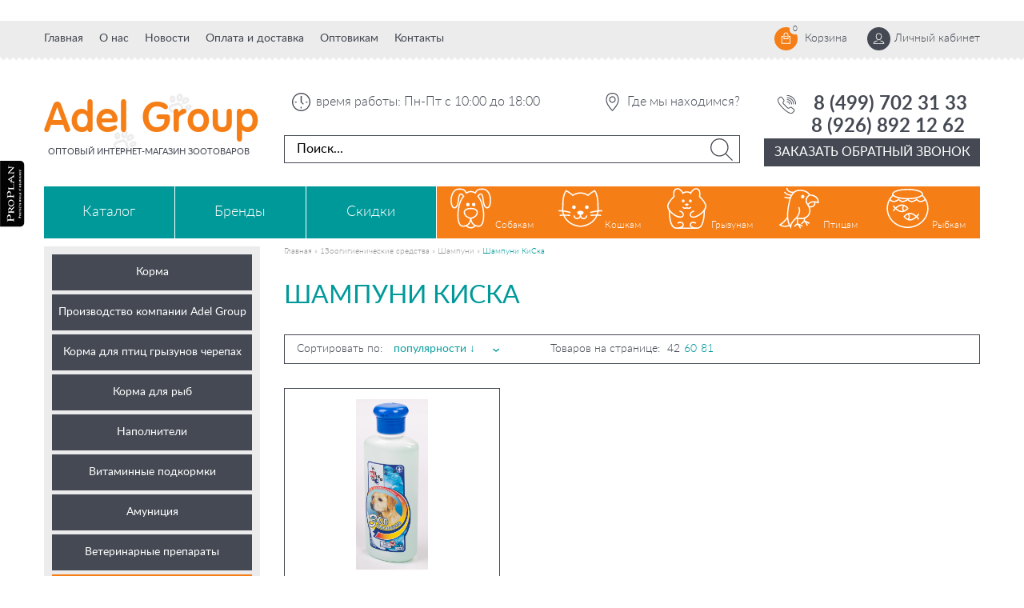

--- FILE ---
content_type: text/html; charset=UTF-8
request_url: https://www.adel-group.ru/zoogigienicheskie-sredstva/shampuni/kiska/
body_size: 19087
content:
<!DOCTYPE HTML>
<html lang="ru">
<head>
	<meta charset=utf-8>
	<meta name="viewport" content="width=device-width, initial-scale=1.0">
	<meta http-equiv="Content-Type" content="text/html; charset=UTF-8" />
<meta name="keywords" content="интернет магазин для животных оптом, зоотовары оптом, купить зоотовары оптом, все для животных оптом, интернет магазин зоотоваров оптом, интернет магазин для животных, зоотовары, купить зоотовары, все для животных, интернет магазин зоотоваров" />
<meta name="description" content="Интернет-магазин зоотоваров Adel Group LTD реализует по оптовым ценам весь ассортимент товаров для животных. Доставка по Москве бесплатно!" />
<link href="/bitrix/js/main/core/css/core.css?14691152883963" type="text/css"  rel="stylesheet" />
<link href="/bitrix/js/main/core/css/core_popup.css?146911528838446" type="text/css"  rel="stylesheet" />
<link href="/bitrix/templates/.default/components/bitrix/catalog/catalog/style.css?1469115296697" type="text/css"  rel="stylesheet" />
<link href="/bitrix/templates/.default/components/bitrix/catalog/catalog/bitrix/catalog.section/.default/style.css?148007746227536" type="text/css"  rel="stylesheet" />
<link href="/bitrix/components/prof/form.index/templates/.default/style.css?1496924970226" type="text/css"  rel="stylesheet" />
<link href="/bitrix/templates/.default/components/bitrix/sale.basket.basket.small/cart/style.css?1469115296329" type="text/css"  data-template-style="true"  rel="stylesheet" />
<link href="/bitrix/templates/.default/components/bitrix/menu/left_menu/style.css?1485158504638" type="text/css"  data-template-style="true"  rel="stylesheet" />
<link href="/bitrix/components/prof/prof.callme/templates/.default/style.css?1470060594680" type="text/css"  data-template-style="true"  rel="stylesheet" />
<link href="/bitrix/templates/main_sidebar/template_styles.css?1675762985249" type="text/css"  data-template-style="true"  rel="stylesheet" />
<script type="text/javascript">if(!window.BX)window.BX={message:function(mess){if(typeof mess=='object') for(var i in mess) BX.message[i]=mess[i]; return true;}};</script>
<script type="text/javascript">(window.BX||top.BX).message({'JS_CORE_LOADING':'Загрузка...','JS_CORE_NO_DATA':'- Нет данных -','JS_CORE_WINDOW_CLOSE':'Закрыть','JS_CORE_WINDOW_EXPAND':'Развернуть','JS_CORE_WINDOW_NARROW':'Свернуть в окно','JS_CORE_WINDOW_SAVE':'Сохранить','JS_CORE_WINDOW_CANCEL':'Отменить','JS_CORE_WINDOW_CONTINUE':'Продолжить','JS_CORE_H':'ч','JS_CORE_M':'м','JS_CORE_S':'с','JSADM_AI_HIDE_EXTRA':'Скрыть лишние','JSADM_AI_ALL_NOTIF':'Показать все','JSADM_AUTH_REQ':'Требуется авторизация!','JS_CORE_WINDOW_AUTH':'Войти','JS_CORE_IMAGE_FULL':'Полный размер'});</script>
<script type="text/javascript">(window.BX||top.BX).message({'LANGUAGE_ID':'ru','FORMAT_DATE':'DD.MM.YYYY','FORMAT_DATETIME':'DD.MM.YYYY HH:MI:SS','COOKIE_PREFIX':'BITRIX_SM','SERVER_TZ_OFFSET':'10800','SITE_ID':'s1','SITE_DIR':'/','USER_ID':'','SERVER_TIME':'1768965313','USER_TZ_OFFSET':'0','USER_TZ_AUTO':'Y','bitrix_sessid':'85a4854503d327b2784532bfc1b72306'});</script>


<script type="text/javascript" src="/bitrix/js/main/core/core.js?1469115288112412"></script>
<script type="text/javascript" src="/bitrix/js/main/core/core_popup.js?146911528842190"></script>
<script type="text/javascript">
					(function () {
						"use strict";

						var counter = function ()
						{
							var cookie = (function (name) {
								var parts = ("; " + document.cookie).split("; " + name + "=");
								if (parts.length == 2) {
									try {return JSON.parse(decodeURIComponent(parts.pop().split(";").shift()));}
									catch (e) {}
								}
							})("BITRIX_CONVERSION_CONTEXT_s1");

							if (! cookie || cookie.EXPIRE < BX.message("SERVER_TIME"))
							{
								var request = new XMLHttpRequest();
								request.open("POST", "/bitrix/tools/conversion/ajax_counter.php", true);
								request.setRequestHeader("Content-type", "application/x-www-form-urlencoded");
								request.send(
									"SITE_ID="      + encodeURIComponent(BX.message("SITE_ID")) + "&" +
									"sessid="       + encodeURIComponent(BX.bitrix_sessid())    + "&" +
									"HTTP_REFERER=" + encodeURIComponent(document.referrer)
								);
							}
						};

						if (window.frameRequestStart === true)
							BX.addCustomEvent("onFrameDataReceived", counter);
						else
							BX.ready(counter);
					})();
				</script>
<meta property="ya:interaction" content="XML_FORM" />
<meta property="ya:interaction:url" content="https://www.adel-group.ru/zoogigienicheskie-sredstva/shampuni/kiska/?mode=xml" />



<script type="text/javascript" src="/bitrix/templates/.default/components/bitrix/catalog/catalog/bitrix/catalog.section/.default/script.js?146911529639585"></script>
<script type="text/javascript">var _ba = _ba || []; _ba.push(["aid", "711fdd8d40518029c3f09ecfe1a77c5b"]); _ba.push(["host", "www.adel-group.ru"]); (function() {var ba = document.createElement("script"); ba.type = "text/javascript"; ba.async = true;ba.src = (document.location.protocol == "https:" ? "https://" : "http://") + "bitrix.info/ba.js";var s = document.getElementsByTagName("script")[0];s.parentNode.insertBefore(ba, s);})();</script>


	<title>Шампуни КиСка</title>
	<!-- <title>Adel Group - ОПТОВЫЙ ИНТЕРНЕТ-МАГАЗИН ЗООТОВАРОВ</title> -->
	<meta name="keywords" content="">
	<meta name="description" content="">
	<link rel="Shortcut icon" href="/logo-bg.png">
	<link rel="stylesheet" href="/src/css/fonts.css">
	<link rel="stylesheet" href="/src/css/owl.carousel.css">
	<link rel="stylesheet" href="/src/css/style.css">
	<link rel="stylesheet" href="/src/css/mobile.css">
	<link rel="stylesheet" href="/src/css/jquery.scrollbar.css">
	<link rel="stylesheet" href="/src/css/magnific-popup.css">
	<link rel="stylesheet" href="/src/css/font-awesome.min.css">
	<!--[if IE]>
      <script type="text/javascript" src="https://ajax.googleapis.com/ajax/libs/mootools/1.4.0/mootools-yui-compressed.js"></script>
      <script type="text/javascript" src="/src/js/selectivizr-min.js"></script>
      <script src="https://css3-mediaqueries-js.googlecode.com/svn/trunk/css3-mediaqueries.js"></script>
      <script src="http://html5shiv.googlecode.com/svn/trunk/html5.js"></script>
    <![endif]-->
    
    <script type="text/javascript" src="/src/js/jquery-2.1.3.min.js"></script>
	<script type="text/javascript" src="/src/js/jquery.easing.1.3.js"></script>
	<script type="text/javascript" src="/src/js/jquery.scrollbar.min.js"></script>
	<script type="text/javascript" src="/src/js/owl.carousel.min.js"></script>
	<script type="text/javascript" src="/src/js/rating.js"></script>
	<script type="text/javascript" src="/src/js/script.js"></script>
	<script type="text/javascript" src="/src/js/magnific-popup.js"></script>
	<script type="text/javascript" src="/src/js/add2backet.js"></script>
	<script type="text/javascript" src="/src/js/ajax.js"></script>
	<script type="text/javascript" src="/src/js/toTop.js"></script>
<!--
	<script type="text/javascript" src="/src/js/snow1.js"></script>
	<script type="text/javascript" src="/src/js/snow.js"></script>
-->
	<script type="text/javascript">
		$(document).ready(function() {
			$().UItoTop({ easingType: 'easeOutQuart' });
		});
		function yaCounter21828580 () {};
		yaCounter21828580.prototype = {
			reachGoal: function () {}
		};
	</script>
</head>
<body>
<div class="banner-left"><a href="/nestle-promo/"><img src="/src/images/pro-plan.png" alt=""></a></div>
		<!-- <div class="system-note">с 30.12-09.01 выходные дни, все поступившие заказы в этот период будут обработаны 10.01.22</div> -->
	<style>
	.system-note{
		background:#f57e16;
		padding:10px 15px;
		color:#fff;
		text-align:center;
		line-height:1.3;
	}
	</style>
	<div id="all">
		
			<header class="header">
			<div class="mobile-header">
				<ul class="menu-mobile">
					<li><a rel="nofollow" href="/">Главная</a></li>
					<li><a href="/o-nas/">О нас</a></li>
					<li><a href="/aktsii/">Акции</a></li>
					<li><a href="/news/">Новости</a></li>
					<li><a href="/oplata-i-dostavka/">Оплата и доставка</a></li>
					<li><a href="/optovikam/">Оптовикам</a></li>
					<li><a href="/kontakty/">Контакты</a></li>
				</ul>
			</div>
			<div class="header-top">
				<div class="inner">
					<nav class="top-nav">
						<ul>
							<li><a rel="nofollow" href="/">Главная</a></li>
							<li><a href="/o-nas/">О нас</a></li>
							<li><a href="/news/">Новости</a></li>
							<li><a href="/oplata-i-dostavka/">Оплата и доставка</a></li>
							<li><a href="/optovikam/">Оптовикам</a></li>
							<li><a href="/kontakty/">Контакты</a></li>
						</ul>
					</nav>
					<div class="mobile-version">
						<div class="mobile-nav-button"><i class="fa fa-bars" aria-hidden="true"></i></div>
						<div class="mobile-logo"><a href="/">Adel Group</a></div>
						<div class="mobile-phone"><a href="tel:84997023133"><i class="fa fa-phone" aria-hidden="true"></i></a></div>
					</div>
					<div class="fr">
					
<div id="headerBacket" class="minicart">
<!--arrCart-->
	<a  rel="nofollow" href="/cart/">
		<div class="count"><span>0</span></div>
		<span>Корзина</span>
	</a>
<!--arrCart-->
</div>					
						
						<a rel="nofollow" href="/personal/" class="login-link">Личный кабинет</a>
					</div>
				</div>
			</div>
						<div class="header-wrap inner">
				<div class="logo"><img src="/src/images/shapka.png" alt="" class="shapka"><a href="/"><span class="logo-line1">Adel Group</span><span class="logo-line2">ОПТОВЫЙ ИНТЕРНЕТ-МАГАЗИН ЗООТОВАРОВ</span></a></div>
				<div class="hw-center">
					<div class="line line1">
						<div class="hw-time">время работы:   Пн-Пт с 10:00 до 18:00</div>
						<div class="hw-address-link"><a rel="nofollow" href="/kontakty/">Где мы находимся?</a></div>
					</div>
					<div class="line line2">
						<form action="/" class="search-area"><input name="q" type="text" placeholder="Поиск..." class="style1"><input type="submit" value="" class="sa-submit"></form>

					</div>
				</div>
				<div class="hw-right fr">
					<div class="line line1">
						<a href="tel:8 (499) 702 31 33" class="hw-phone-link">8 (499) 702 31 33</a><br>
						<span>8 (926) 892 12 62</span>
					</div>
					<div class="line line2">
						<a href="#" class="feedback-button" onClick="yaCounter21828580.reachGoal('Obr_zvonok');ga('send', 'event', 'Obr_zvonok', 'Obr_zvonok');" data-mfp-src="#callback">ЗАКАЗАТЬ ОБРАТНЫЙ ЗВОНОК</a>
					</div>
				</div>
			</div>
			<nav class="navigation inner">
				<div class="mob-nav"></div>
				<ul>
					<li class="navigation-f"><a href="/proizvodstvo-kompanii-adel-group/">Каталог</a></li>
						<li class="navigation-f parent">
		<a href="/torgovye-marki/">Бренды</a>
		<div class="nav-sub">
<div class="brend-carousel">
	
			
				<a class="bc-item" id="bx_3218110189_8284" href="/torgovye-marki/8-in-1/">
				<img src="/upload/resize_cache/iblock/22e/130_80_1/22e928f2d3657e8d3d491b9129b1e833.gif"/>
				</a>
		

	
			
				<a class="bc-item" id="bx_3218110189_8285" href="/torgovye-marki/adel-cat/">
				<img src="/upload/resize_cache/iblock/a9d/130_80_1/a9d7c7670f2a86ee833837433f19c22c.png"/>
				</a>
		

	
			
				<a class="bc-item" id="bx_3218110189_8286" href="/torgovye-marki/api-san/">
				<img src="/upload/resize_cache/iblock/9e2/130_80_1/9e2300ebcb8d9466f6104eac768aa907.jpg"/>
				</a>
		

	
			
				<a class="bc-item" id="bx_3218110189_8342" href="/torgovye-marki/bayer/">
				<img src="/upload/resize_cache/iblock/3d0/130_80_1/3d0fa661468bf73c7f13c64a6a2add7d.png"/>
				</a>
		

	
			
				<a class="bc-item" id="bx_3218110189_8343" href="/torgovye-marki/beaphar/">
				<img src="/upload/resize_cache/iblock/b7d/130_80_1/b7db7ac9c2707c60bdf346f240ca213e.png"/>
				</a>
		

	
			
				<a class="bc-item" id="bx_3218110189_8346" href="/torgovye-marki/cat-chow/">
				<img src="/upload/resize_cache/iblock/35d/130_80_1/35de1d6cc704bd3e7b0393e0c0c5e0b3.gif"/>
				</a>
		

	
			
				<a class="bc-item" id="bx_3218110189_8347" href="/torgovye-marki/ceva/">
				<img src="/upload/resize_cache/iblock/565/130_80_1/5655ee7277a386b407ec7a95471faf14.jpg"/>
				</a>
		

	
			
				<a class="bc-item" id="bx_3218110189_8352" href="/torgovye-marki/dr-clauder-s/">
				<img src="/upload/resize_cache/iblock/148/130_80_1/148fafd6ca517188544e1e8aa8e65825.jpg"/>
				</a>
		

	
			
				<a class="bc-item" id="bx_3218110189_8353" href="/torgovye-marki/edel-cat/">
				<img src="/upload/resize_cache/iblock/aa7/130_80_1/aa7ee685f2b409be1dabbaafcb1ec079.png"/>
				</a>
		

	
			
				<a class="bc-item" id="bx_3218110189_8354" href="/torgovye-marki/edel-dog/">
				<img src="/upload/resize_cache/iblock/892/130_80_1/892fd2026da2f404eff228daeeca97fe.png"/>
				</a>
		

	
			
				<a class="bc-item" id="bx_3218110189_8356" href="/torgovye-marki/ever-clean/">
				<img src="/upload/resize_cache/iblock/72f/130_80_1/72f420267daaeaf7917ecdb904986a26.gif"/>
				</a>
		

	
			
				<a class="bc-item" id="bx_3218110189_8357" href="/torgovye-marki/felix/">
				<img src="/upload/resize_cache/iblock/2d9/130_80_1/2d944be19a2a15c4b7febf6639c8749c.png"/>
				</a>
		

	
			
				<a class="bc-item" id="bx_3218110189_8358" href="/torgovye-marki/fresh-step/">
				<img src="/upload/resize_cache/iblock/6b8/130_80_1/6b82c4e6c09f8a53576f7a949193a278.gif"/>
				</a>
		

	
			
				<a class="bc-item" id="bx_3218110189_8359" href="/torgovye-marki/friskies/">
				<img src="/upload/resize_cache/iblock/d5a/130_80_1/d5a28999ff215f4e76164d52c7b91894.jpg"/>
				</a>
		

	
			
				<a class="bc-item" id="bx_3218110189_8360" href="/torgovye-marki/gimpet/">
				<img src="/upload/resize_cache/iblock/52b/130_80_1/52bc878e1cfa78f5238e50b5914be1f8.jpg"/>
				</a>
		

	
			
				<a class="bc-item" id="bx_3218110189_8361" href="/torgovye-marki/gourmet/">
				<img src="/upload/resize_cache/iblock/6e5/130_80_1/6e5a9e126f778f504d24e39871d3e822.jpg"/>
				</a>
		

	
			
				<a class="bc-item" id="bx_3218110189_8363" href="/torgovye-marki/happy-dog/">
				<img src="/upload/resize_cache/iblock/dbd/130_80_1/dbdb3de9aef0e5aa825e92b3f985aa9b.png"/>
				</a>
		

	
			
				<a class="bc-item" id="bx_3218110189_8365" href="/torgovye-marki/hill-s/">
				<img src="/upload/resize_cache/iblock/8d0/130_80_1/8d0b721cc0825a1fd371da12305cb238.jpg"/>
				</a>
		

	
			
				<a class="bc-item" id="bx_3218110189_8369" href="/torgovye-marki/katrin/">
				<img src="/upload/resize_cache/iblock/090/130_80_1/09042e4eb95a090929ce812451119cdd.png"/>
				</a>
		

	
			
				<a class="bc-item" id="bx_3218110189_8371" href="/torgovye-marki/little-one/">
				<img src="/upload/resize_cache/iblock/6be/130_80_1/6be6f6ae9def1cc7df2edc64f96b426c.jpg"/>
				</a>
		

	
			
				<a class="bc-item" id="bx_3218110189_8374" href="/torgovye-marki/merial/">
				<img src="/upload/resize_cache/iblock/7e2/130_80_1/7e25bc46279d3ba14c78120ca1b1f2fa.jpg"/>
				</a>
		

	
			
				<a class="bc-item" id="bx_3218110189_8375" href="/torgovye-marki/mon-ami/">
				<img src="/upload/resize_cache/iblock/788/130_80_1/78814a58b05695cd6626efaf4838d6ce.png"/>
				</a>
		

	
			
				<a class="bc-item" id="bx_3218110189_8376" href="/torgovye-marki/neo-omega/">
				<img src="/upload/resize_cache/iblock/be8/130_80_1/be8f713cbf2c3c413508e64c41cb8f06.jpg"/>
				</a>
		

	
			
				<a class="bc-item" id="bx_3218110189_8377" href="/torgovye-marki/neo-farmavit/">
				<img src="/upload/resize_cache/iblock/479/130_80_1/47910db2a798c216065af38708fbc465.jpg"/>
				</a>
		

	
			
				<a class="bc-item" id="bx_3218110189_8379" href="/torgovye-marki/padovan/">
				<img src="/upload/resize_cache/iblock/95f/130_80_1/95f7e7a981ef7614b5fb63bbfc9200e7.gif"/>
				</a>
		

	
			
				<a class="bc-item" id="bx_3218110189_8380" href="/torgovye-marki/pi-pi-bent/">
				<img src="/upload/resize_cache/iblock/876/130_80_1/87698319acab6da60583d4db4cf040a8.jpg"/>
				</a>
		

	
			
				<a class="bc-item" id="bx_3218110189_8381" href="/torgovye-marki/pro-pac/">
				<img src="/upload/resize_cache/iblock/f09/130_80_1/f094a94923a4c3afaa47f8d22d010328.jpg"/>
				</a>
		

	
			
				<a class="bc-item" id="bx_3218110189_8382" href="/torgovye-marki/pro-plan/">
				<img src="/upload/resize_cache/iblock/63c/130_80_1/63cbd55d963d03465f8602cdd21a21b2.jpg"/>
				</a>
		

	
			
				<a class="bc-item" id="bx_3218110189_8383" href="/torgovye-marki/pro-hvost/">
				<img src="/upload/resize_cache/iblock/f5e/130_80_1/f5e4d6ed2c0e79976056ed07398e802b.png"/>
				</a>
		

	
			
				<a class="bc-item" id="bx_3218110189_8384" href="/torgovye-marki/purina/">
				<img src="/upload/resize_cache/iblock/45e/130_80_1/45e86ed75a906ed3a1f50aa3d641f926.png"/>
				</a>
		

	
			
				<a class="bc-item" id="bx_3218110189_8385" href="/torgovye-marki/royal-canin/">
				<img src="/upload/resize_cache/iblock/7e0/130_80_1/7e0e3e6a33b01b35d0d60b84ddad23f8.jpg"/>
				</a>
		

	
			
				<a class="bc-item" id="bx_3218110189_8386" href="/torgovye-marki/sanal/">
				<img src="/upload/resize_cache/iblock/179/130_80_1/17923ff54a3d1a604a12a8f95ea92e43.jpg"/>
				</a>
		

	
			
				<a class="bc-item" id="bx_3218110189_8387" href="/torgovye-marki/stuzzy/">
				<img src="/upload/resize_cache/iblock/a55/130_80_1/a558a805611faff98fd8699d9c407cef.jpg"/>
				</a>
		

	
			
				<a class="bc-item" id="bx_3218110189_8389" href="/torgovye-marki/tetra/">
				<img src="/upload/resize_cache/iblock/138/130_80_1/138291564ab08e196000ba0e4f240bed.gif"/>
				</a>
		

	
			
				<a class="bc-item" id="bx_3218110189_8390" href="/torgovye-marki/titbit/">
				<img src="/upload/resize_cache/iblock/856/130_80_1/8560a7cd3fb3c4cf18bcd5a851410e37.jpg"/>
				</a>
		

	
			
				<a class="bc-item" id="bx_3218110189_8391" href="/torgovye-marki/triol/">
				<img src="/upload/resize_cache/iblock/139/130_80_1/139127709027ba40ebdd73db0f26c9f2.jpg"/>
				</a>
		

	
			
				<a class="bc-item" id="bx_3218110189_8395" href="/torgovye-marki/avz/">
				<img src="/upload/resize_cache/iblock/15a/130_80_1/15ae06e1635065c2754ae64a45b9783a.jpg"/>
				</a>
		

	
			
				<a class="bc-item" id="bx_3218110189_8396" href="/torgovye-marki/akva-menju/">
				<img src="/upload/resize_cache/iblock/771/130_80_1/7710fbcc320c284687391bf4157a417b.png"/>
				</a>
		

	
			
				<a class="bc-item" id="bx_3218110189_8397" href="/torgovye-marki/barsik/">
				<img src="/upload/resize_cache/iblock/5a8/130_80_1/5a86ba78543b7961361fa1391ceb636c.jpg"/>
				</a>
		

	
			
				<a class="bc-item" id="bx_3218110189_8398" href="/torgovye-marki/blohnet/">
				<img src="/upload/resize_cache/iblock/a4b/130_80_1/a4bf16b5a333f1788e2ad1ded200922a.jpg"/>
				</a>
		

	
			
				<a class="bc-item" id="bx_3218110189_8400" href="/torgovye-marki/vaka/">
				<img src="/upload/resize_cache/iblock/a45/130_80_1/a456c9e22c735f8c3f430eab1149e8c6.jpg"/>
				</a>
		

	
			
				<a class="bc-item" id="bx_3218110189_8401" href="/torgovye-marki/vas-ka/">
				<img src="/upload/resize_cache/iblock/e71/130_80_1/e71bc1973c14aade4a8f83bdf51204ae.jpg"/>
				</a>
		

	
			
				<a class="bc-item" id="bx_3218110189_8403" href="/torgovye-marki/villi-hvost/">
				<img src="/upload/resize_cache/iblock/ab3/130_80_1/ab3a092f20e60a0b7f6277b5883da4ac.jpg"/>
				</a>
		

	
			
				<a class="bc-item" id="bx_3218110189_8405" href="/torgovye-marki/doktor-zoo/">
				<img src="/upload/resize_cache/iblock/d80/130_80_1/d80a5579ba4772b959a4da4714af66b9.jpg"/>
				</a>
		

	
			
				<a class="bc-item" id="bx_3218110189_8406" href="/torgovye-marki/zoomir/">
				<img src="/upload/resize_cache/iblock/edc/130_80_1/edcce2d5fa7b937bdd668769c732d70e.png"/>
				</a>
		

	
			
				<a class="bc-item" id="bx_3218110189_8407" href="/torgovye-marki/zoonik/">
				<img src="/upload/resize_cache/iblock/7cc/130_80_1/7ccf0d8700e2f95aee2671ed77d62bc7.jpg"/>
				</a>
		

	
			
				<a class="bc-item" id="bx_3218110189_8408" href="/torgovye-marki/in-ap-kompleks/">
				<img src="/upload/resize_cache/iblock/37c/130_80_1/37c764c90f5e1bfe3d9b06dafffd4874.jpg"/>
				</a>
		

	
			
				<a class="bc-item" id="bx_3218110189_8409" href="/torgovye-marki/kapital-prok/">
				<img src="/upload/resize_cache/iblock/187/130_80_1/187bd575d7de215d5ad25daa258a54d7.jpg"/>
				</a>
		

	
			
				<a class="bc-item" id="bx_3218110189_8412" href="/torgovye-marki/kontrseks/">
				<img src="/upload/resize_cache/iblock/ba6/130_80_1/ba672da4d2d797b33e901e530a58c788.jpg"/>
				</a>
		

	
			
				<a class="bc-item" id="bx_3218110189_8413" href="/torgovye-marki/kuzya/">
				<img src="/upload/resize_cache/iblock/b94/130_80_1/b944089c7bc92edd90c30e9b2246379e.jpg"/>
				</a>
		

	
			
				<a class="bc-item" id="bx_3218110189_8415" href="/torgovye-marki/murzik/">
				<img src="/upload/resize_cache/iblock/4ef/130_80_1/4ef74ec313a783b27ab9f80b32821192.jpg"/>
				</a>
		

	
			
				<a class="bc-item" id="bx_3218110189_8416" href="/torgovye-marki/najsi/">
				<img src="/upload/resize_cache/iblock/af4/130_80_1/af4769ac3914f3386d9619eca2e685a7.png"/>
				</a>
		

	
			
				<a class="bc-item" id="bx_3218110189_8417" href="/torgovye-marki/nasha-marka/">
				<img src="/upload/resize_cache/iblock/c21/130_80_1/c2183bf8b249a60b687493559f2155e3.jpg"/>
				</a>
		

	
			
				<a class="bc-item" id="bx_3218110189_8418" href="/torgovye-marki/nochnoj-ohotnik/">
				<img src="/upload/resize_cache/iblock/72e/130_80_1/72e0b48dc11c9bbccde65fe5abce6a10.jpg"/>
				</a>
		

	
			
				<a class="bc-item" id="bx_3218110189_8419" href="/torgovye-marki/oskar/">
				<img src="/upload/resize_cache/iblock/863/130_80_1/86391c28b0a8fe294e61886b14633ae9.jpg"/>
				</a>
		

	
			
				<a class="bc-item" id="bx_3218110189_8422" href="/torgovye-marki/rio/">
				<img src="/upload/resize_cache/iblock/2c0/130_80_1/2c007f17c725a03ffd0d29a776e0a891.jpg"/>
				</a>
		

	
			
				<a class="bc-item" id="bx_3218110189_8423" href="/torgovye-marki/seks-bar-er/">
				<img src="/upload/resize_cache/iblock/b78/130_80_1/b78170a0389ccf96da57b487746c84fe.png"/>
				</a>
		

	
			
				<a class="bc-item" id="bx_3218110189_8424" href="/torgovye-marki/snezhok/">
				<img src="/upload/resize_cache/iblock/2d4/130_80_1/2d46cb0d3a064edabf4b384da5c798f5.jpg"/>
				</a>
		

	
			
				<a class="bc-item" id="bx_3218110189_8426" href="/torgovye-marki/trapeza/">
				<img src="/upload/resize_cache/iblock/9f1/130_80_1/9f1ba1f8b7cbf108fda684f7201f18fe.jpg"/>
				</a>
		

	
			
				<a class="bc-item" id="bx_3218110189_8427" href="/torgovye-marki/favorit/">
				<img src="/upload/resize_cache/iblock/836/130_80_1/8366caeb12102df436bb7f13314bc679.jpg"/>
				</a>
		

	
			
				<a class="bc-item" id="bx_3218110189_8428" href="/torgovye-marki/farmaks/">
				<img src="/upload/resize_cache/iblock/7d9/130_80_1/7d9eebc36aa2dd7cec1ecffe55ed1c31.jpg"/>
				</a>
		

	
			
				<a class="bc-item" id="bx_3218110189_8429" href="/torgovye-marki/fitominy/">
				<img src="/upload/resize_cache/iblock/048/130_80_1/048acfa8fafdca14eb50e01cbc8d695f.jpg"/>
				</a>
		

	
			
				<a class="bc-item" id="bx_3218110189_8430" href="/torgovye-marki/fitoelita/">
				<img src="/upload/resize_cache/iblock/c9a/130_80_1/c9a608338198f922c5df5668ee629688.jpg"/>
				</a>
		

	
			
				<a class="bc-item" id="bx_3218110189_8432" href="/torgovye-marki/cap-carap/">
				<img src="/upload/resize_cache/iblock/b1c/130_80_1/b1ce744845da93a73f37b147c7831f7f.jpg"/>
				</a>
		

	
			
				<a class="bc-item" id="bx_3218110189_8433" href="/torgovye-marki/chetveronogij-gurman/">
				<img src="/upload/resize_cache/iblock/a11/130_80_1/a117c7de678e3588bf81c750d45730eb.jpg"/>
				</a>
		

	
			
				<a class="bc-item" id="bx_3218110189_8434" href="/torgovye-marki/chika/">
				<img src="/upload/resize_cache/iblock/940/130_80_1/940b1893465f61a707351e4a664907b8.jpg"/>
				</a>
		

	
			
				<a class="bc-item" id="bx_3218110189_8435" href="/torgovye-marki/chistotel/">
				<img src="/upload/resize_cache/iblock/679/130_80_1/679f0bc9d183d2a76cd9280d420fa78f.jpg"/>
				</a>
		

	
			
				<a class="bc-item" id="bx_3218110189_8436" href="/torgovye-marki/chistye-lapki/">
				<img src="/upload/resize_cache/iblock/db2/130_80_1/db21133857f84c0b3d7e2f43d04b2e89.jpg"/>
				</a>
		

	
			
				<a class="bc-item" id="bx_3218110189_15460" href="/torgovye-marki/zookuhnja/">
				<img src="/upload/resize_cache/iblock/6b2/130_80_1/6b2e6137afc590d2a764590d10db3b7b.png"/>
				</a>
		

	
			
				<a class="bc-item" id="bx_3218110189_15467" href="/torgovye-marki/molina/">
				<img src="/upload/resize_cache/iblock/7f5/130_80_1/7f5f639e744546252674340e82d709d1.jpg"/>
				</a>
		

	
			
				<a class="bc-item" id="bx_3218110189_15468" href="/torgovye-marki/darling/">
				<img src="/upload/resize_cache/iblock/8d8/130_80_1/8d8e81b600cb3cbafe40cf24da651ca8.png"/>
				</a>
		

	
			
				<a class="bc-item" id="bx_3218110189_15469" href="/torgovye-marki/dog-chau/">
				<img src="/upload/resize_cache/iblock/8c9/130_80_1/8c9d145d6b5b63b9f5ef7beba5b45c6a.png"/>
				</a>
		

	
			
				<a class="bc-item" id="bx_3218110189_15474" href="/torgovye-marki/probalans/">
				<img src="/upload/resize_cache/iblock/f23/130_80_1/f234352d0a8a7f8458846a7f60161f28.jpg"/>
				</a>
		

	
			
				<a class="bc-item" id="bx_3218110189_15476" href="/torgovye-marki/flexi/">
				<img src="/upload/resize_cache/iblock/b96/130_80_1/b96dec2436ad8251797c2ed2d392f16c.jpg"/>
				</a>
		

	
			
				<a class="bc-item" id="bx_3218110189_15479" href="/torgovye-marki/bioflor/">
				<img src="/upload/resize_cache/iblock/f57/130_80_1/f5761a952335c00799d0d4a1a4053235.jpg"/>
				</a>
		

	
			
				<a class="bc-item" id="bx_3218110189_15480" href="/torgovye-marki/gamma/">
				<img src="/upload/resize_cache/iblock/649/130_80_1/649e71299a84818bdc94cacee3269773.jpg"/>
				</a>
		

	
			
				<a class="bc-item" id="bx_3218110189_15481" href="/torgovye-marki/deliks/">
				<img src="/upload/resize_cache/iblock/815/130_80_1/815b0a3ad5361aa9ed06c3cc8c88bd1f.jpg"/>
				</a>
		

	
			
				<a class="bc-item" id="bx_3218110189_15485" href="/torgovye-marki/biosfera/">
				<img src="/upload/resize_cache/iblock/332/130_80_1/33287443924499192ad822745fd0f628.jpg"/>
				</a>
		

	
			
				<a class="bc-item" id="bx_3218110189_15486" href="/torgovye-marki/mister-bruno/">
				<img src="/upload/resize_cache/iblock/390/130_80_1/39012bd3cab86c48e8f78c9178415fd4.jpg"/>
				</a>
		

	
			
				<a class="bc-item" id="bx_3218110189_15487" href="/torgovye-marki/miss-kiss/">
				<img src="/upload/resize_cache/iblock/522/130_80_1/52282ff0096b9743f20d8064eebc814d.jpg"/>
				</a>
		

	
			
				<a class="bc-item" id="bx_3218110189_15488" href="/torgovye-marki/jekoprom/">
				<img src="/upload/resize_cache/iblock/466/130_80_1/466ff1c135dca1684a1a0a6ffbd53d05.jpg"/>
				</a>
		

	
			
				<a class="bc-item" id="bx_3218110189_15489" href="/torgovye-marki/kiska/">
				<img src="/upload/resize_cache/iblock/719/130_80_1/719625615f000efb191a84246475423b.jpg"/>
				</a>
		

	
			
				<a class="bc-item" id="bx_3218110189_79980" href="/torgovye-marki/super-beno/">
				<img src="/upload/resize_cache/iblock/6f9/130_80_1/6f9476d2251cd6cb532947252f55ecc5.jpg"/>
				</a>
		

	
			
				<a class="bc-item" id="bx_3218110189_105038" href="/torgovye-marki/propesko/">
				<img src="/upload/resize_cache/iblock/3f2/130_80_1/3f213a289658ac946eb14762b069addc.jpg"/>
				</a>
		

	
			
				<a class="bc-item" id="bx_3218110189_105050" href="/torgovye-marki/super_benek/">
				<img src="/upload/resize_cache/iblock/f65/130_80_1/f65403817b8dc2cf11939319c156a1b9.jpg"/>
				</a>
		


</div>

<style type="text/css">
	
.brend-carousel .owl-item a.bc-item{
	background: #fff;
display: block;
margin: 0 3px;
}

</style>


		</div>
	</li>
	<li class="navigation-f"><a href="/discount/">Скидки</a></li>
	<li class="parent parent-s">
		<a href="/catalog/tovary-dlya-sobak/"><span><img src="/src/images/nav-icon/1.svg" alt="  Собаки"></span> Собакам</a>
		<div class="nav-sub">
		
<div class="section-carousel-1883">


			
				<a class="bc-item bc-item-text" href="/catalog/tovary-dlya-sobak/suhoj-korm/">
					<!--  <img src="/upload/resize_cache/iblock/001/130_80_2/0012d97d4f2c067f5df1605ba2c452a1.jpeg" width="130" height="80" title="" />  -->
					  Сухие корма				</a>
		



			
				<a class="bc-item bc-item-text" href="/catalog/tovary-dlya-sobak/konservy-vlazhnyj-korm-v-pauche/">
					<!--  <img src="/upload/resize_cache/iblock/92a/130_80_2/92a7f9d89185b67b1e6472313664de6b.jpg" width="130" height="80" title="" />  -->
					 Консервы				</a>
		



			
				<a class="bc-item bc-item-text" href="/catalog/tovary-dlya-sobak/lakomstva/">
					<!--  <img src="/upload/resize_cache/iblock/ccd/130_80_2/ccdfbb8c6a17754a9a064a31a0e78e5d.jpg" width="130" height="80" title="" />  -->
					Лакомства				</a>
		



			
				<a class="bc-item bc-item-text" href="/catalog/tovary-dlya-sobak/vitaminy-pishhevye-dobavki-podkormki/">
					<!--  <img src="/upload/resize_cache/iblock/714/130_80_2/714ab7410f6de99110dbae08d21612b6.jpg" width="130" height="80" title="" />  -->
					Витамины, подкормки				</a>
		



			
				<a class="bc-item bc-item-text" href="/catalog/tovary-dlya-sobak/veterinarnye-preparaty/">
					<!--  <img src="/upload/resize_cache/iblock/6b2/130_80_2/6b2a48a0b201c5b6f68cc7ce74334bc0.jpg" width="130" height="80" title="" />  -->
					Ветеринарные препараты				</a>
		



			
				<a class="bc-item bc-item-text" href="/catalog/tovary-dlya-sobak/gigiena-uhod/">
					<!--  <img src="/upload/resize_cache/iblock/7b0/130_80_2/7b05e321a0102fff8fa64d90ca5585ab.jpg" width="130" height="80" title="" />  -->
					Гигиена, уход				</a>
		



			
				<a class="bc-item bc-item-text" href="/catalog/tovary-dlya-sobak/oshejniki-povodki/">
					<!--  <img src="/upload/resize_cache/iblock/4bc/130_80_2/4bc55c4d4a9320b713ef9df8c0c2d40b.jpg" width="130" height="80" title="" />  -->
					Ошейники, поводки				</a>
		



			
				<a class="bc-item bc-item-text" href="/catalog/tovary-dlya-sobak/igrushki/">
					<!--  <img src="/upload/resize_cache/iblock/9be/130_80_2/9be24f20a727ce657c07e5b4383508ec.jpg" width="130" height="80" title="" />  -->
					Игрушки				</a>
		



			
				<a class="bc-item bc-item-text" href="/catalog/tovary-dlya-sobak/aksessuary/">
					<!--  <img src="/upload/resize_cache/iblock/a01/130_80_2/a012f48b8c26c7c61ea76300c8d3f3b6.jpg" width="130" height="80" title="" />  -->
					аксессуары				</a>
		



			
				<a class="bc-item bc-item-text" href="/catalog/tovary-dlya-sobak/domiki-lezhaki/">
					<!--  <img src="/upload/resize_cache/iblock/397/130_80_2/397f35eec69e49a4cbabb7281b8a1fd8.jpg" width="130" height="80" title="" />  -->
					домики,лежаки				</a>
		



			
				<a class="bc-item bc-item-text" href="/catalog/tovary-dlya-sobak/kogterezy-kusachki/">
					<!--  <img src="/upload/resize_cache/iblock/be2/130_80_2/be27031e2f2e44599739cfee120c0516.jpg" width="130" height="80" title="" />  -->
					когтерезы				</a>
		



			
				<a class="bc-item bc-item-text" href="/catalog/tovary-dlya-sobak/rascheski-shhetki-koltunorezy/">
					<!--  <img src="/upload/resize_cache/iblock/d7b/130_80_2/d7bbc7248573540860a34d04f4be10b7.jpg" width="130" height="80" title="" />  -->
					расчески, щетки, колтунорезы				</a>
		



			
				<a class="bc-item bc-item-text" href="/catalog/tovary-dlya-sobak/tualety-pelenki/">
					<!--  <img src="/upload/resize_cache/iblock/700/130_80_2/70063a1e7468eb4318eb4d9c52965e5f.jpg" width="130" height="80" title="" />  -->
					туалеты, пеленки				</a>
		



			
				<a class="bc-item bc-item-text" href="/catalog/tovary-dlya-sobak/miski-na-shtative-podstavki/">
					<!--  <img src="/upload/resize_cache/iblock/cd5/130_80_2/cd5a58d9346c950aca769067b31bd4d3.jpg" width="130" height="80" title="" />  -->
					миски, подставки				</a>
		



			
				<a class="bc-item bc-item-text" href="/catalog/tovary-dlya-sobak/odezhda/">
					<!--  <img src="/upload/resize_cache/iblock/6d0/130_80_2/6d070410e19faeecb84dabefe9484873.jpg" width="130" height="80" title="" />  -->
					одежда				</a>
		



			
				<a class="bc-item bc-item-text" href="/catalog/tovary-dlya-sobak/perenoski-kletki-dlya-transportirovki/">
					<!--  <img src="/upload/resize_cache/iblock/b38/130_80_2/b38d194c6169c3942aac214c8a296fe0.png" width="130" height="80" title="" />  -->
					транспортровка				</a>
		


</div>

<style type="text/css">
	
.brend-carousel .owl-item a.bc-item{
	background: #fff;
display: block;
margin: 0 3px;
}

.brend-carousel .owl-item a.bc-item.bc-item-text{
	background: none;
	display: block;
	min-height: 80px !important;
	min-width:130px  !important;
	vertical-align: middle;
	text-align: center;
}

.section-carousel-1883 {
    margin: 0 50px;
    width: auto;
}

.section-carousel-1883 .owl-dots {
    display: none !important;
}
.navigation li.parent-s{
padding: 0;
height: 68px;

}
</style>

<script type="text/javascript">
$(document).ready(function(){
	if($('.section-carousel-1883').length > 0){
		$('.section-carousel-1883').owlCarousel({
		    loop:true,
		    nav: true,
		    responsive:{
		        0:{
		            items:1
		        },
		        600:{
		            items:3
		        },
		        1000:{
		            items:7
		        }
		    }
		});
	}
	
	$('.navigation .parent').each(function(){
		$(this).hover(function(){
			if($(window).width() >= 1050) {
				
				clearTimeout($.data(this,'timer'));
				var sub = $(this).find('.nav-sub');
				sub.stop(true,true).slideDown();
				
				if(sub.find('.section-carousel-1883')) {
					console.log($('.section-carousel-1883').width());
					var carousel = $('.section-carousel-1883').data('owlCarousel');
					carousel._width = $('.section-carousel-1883').width();
				    carousel.invalidate('width');
				    carousel.refresh();
				}
			}
		} , function (){


			if($(window).width() >= 1050) {
				$.data(this,'timer', setTimeout($.proxy(function() {
					var sub = $(this).find('.nav-sub');
					sub.stop(true,true).slideUp();
				}, this)));
			}



		});
	});
});
</script>
		</div>
	</li>	
	<li class="parent parent-s">
		<a href="/catalog/tovary-dlya-koshek/"><span><img src="/src/images/nav-icon/2.svg" alt=" Кошки"></span> Кошкам</a>
		<div class="nav-sub">
		
<div class="section-carousel-1949">


			
				<a class="bc-item bc-item-text" href="/catalog/tovary-dlya-koshek/napolniteli-dlya-tualeta/">
					<!--  <img src="/upload/resize_cache/iblock/2c8/130_80_2/2c87b6f1eb4edbc91ab8c2a63b18126a.jpg" width="130" height="80" title="" />  -->
					Наполнители				</a>
		



			
				<a class="bc-item bc-item-text" href="/catalog/tovary-dlya-koshek/suhoj-korm/">
					<!--  <img src="/upload/resize_cache/iblock/a13/130_80_2/a13eafb98bf9ed571c6adfc9739f9658.jpeg" width="130" height="80" title="" />  -->
					  Сухие корма				</a>
		



			
				<a class="bc-item bc-item-text" href="/catalog/tovary-dlya-koshek/konservy-vlazhnyj-korm-v-pauche/">
					<!--  <img src="/upload/resize_cache/iblock/8e0/130_80_2/8e083866262fac8aff4c1c7dbe7d1df4.jpeg" width="130" height="80" title="" />  -->
					 Консервы				</a>
		



			
				<a class="bc-item bc-item-text" href="/catalog/tovary-dlya-koshek/lakomstva/">
					<!--  <img src="/upload/resize_cache/iblock/928/130_80_2/9286583a58e4afeb8a8a67772bba6d4b.jpeg" width="130" height="80" title="" />  -->
					Лакомства				</a>
		



			
				<a class="bc-item bc-item-text" href="/catalog/tovary-dlya-koshek/vitaminy-pishhevye-dobavki-podkormki/">
					<!--  <img src="/upload/resize_cache/iblock/159/130_80_2/159418b4fb35fb8a7e6d7b145c4ffb94.jpeg" width="130" height="80" title="" />  -->
					Витамины, подкормки				</a>
		



			
				<a class="bc-item bc-item-text" href="/catalog/tovary-dlya-koshek/oshejniki-shlejki-komplekty/">
					<!--  <img src="/upload/resize_cache/iblock/b16/130_80_2/b16db15accedc9e889e8d6dded590522.jpeg" width="130" height="80" title="" />  -->
					ошейники, шлейки, комплекты				</a>
		



			
				<a class="bc-item bc-item-text" href="/catalog/tovary-dlya-koshek/veterinarnye-preparaty/">
					<!--  <img src="/upload/resize_cache/iblock/944/130_80_2/944346b28031baecb99fec33bc082c64.jpeg" width="130" height="80" title="" />  -->
					ветеринарные препараты				</a>
		



			
				<a class="bc-item bc-item-text" href="/catalog/tovary-dlya-koshek/igrushki/">
					<!--  <img src="/upload/resize_cache/iblock/20f/130_80_2/20f3bec78ff546d3c05d71659d0e222b.jpeg" width="130" height="80" title="" />  -->
					игрушки				</a>
		



			
				<a class="bc-item bc-item-text" href="/catalog/tovary-dlya-koshek/gigiena-uhod/">
					<!--  <img src="/upload/resize_cache/iblock/cdb/130_80_2/cdb14a25a7944f2d5ab2c3b68597982f.jpeg" width="130" height="80" title="" />  -->
					гигиена,уход				</a>
		



			
				<a class="bc-item bc-item-text" href="/catalog/tovary-dlya-koshek/aksessuary/">
					<!--  <img src="/upload/resize_cache/iblock/11a/130_80_2/11a0fa939129ea75bb016666da6a8f28.jpeg" width="130" height="80" title="" />  -->
					аксессуары				</a>
		



			
				<a class="bc-item bc-item-text" href="/catalog/tovary-dlya-koshek/domiki-lezhaki/">
					<!--  <img src="/upload/resize_cache/iblock/345/130_80_2/345b369bb1cb4aaa181279fd568ae410.jpeg" width="130" height="80" title="" />  -->
					домики,лежаки				</a>
		



			
				<a class="bc-item bc-item-text" href="/catalog/tovary-dlya-koshek/kogterezy-kusachki/">
					<!--  <img src="/upload/resize_cache/iblock/23f/130_80_2/23f0e37c309b9d7ab6e388b14578055c.jpeg" width="130" height="80" title="" />  -->
					когтерезы				</a>
		



			
				<a class="bc-item bc-item-text" href="/catalog/tovary-dlya-koshek/kogtetochki-domiki/">
					<!--  <img src="/upload/resize_cache/iblock/eaa/130_80_2/eaaaed1e2f22527f479ff0e8489639a4.jpeg" width="130" height="80" title="" />  -->
					когтеточки				</a>
		



			
				<a class="bc-item bc-item-text" href="/catalog/tovary-dlya-koshek/rascheski-shhetki-koltunorezy/">
					<!--  <img src="/upload/resize_cache/iblock/316/130_80_2/3161c60c09ee677eab24aea0ff7a7117.jpeg" width="130" height="80" title="" />  -->
					расчески, щетки, колтунорезы				</a>
		



			
				<a class="bc-item bc-item-text" href="/catalog/tovary-dlya-koshek/tualety-sovochki/">
					<!--  <img src="/upload/resize_cache/iblock/232/130_80_2/2323f95db1f9d80f4c419ae82126653c.jpeg" width="130" height="80" title="" />  -->
					туалеты, совочки				</a>
		



			
				<a class="bc-item bc-item-text" href="/catalog/tovary-dlya-koshek/miski/">
					<!--  <img src="/upload/resize_cache/iblock/af8/130_80_2/af866b87ca407f96f4faa53bc3d23a41.jpeg" width="130" height="80" title="" />  -->
					миски				</a>
		



			
				<a class="bc-item bc-item-text" href="/catalog/tovary-dlya-koshek/perenoski-kletki-dlya-transportirovki/">
					<!--  <img src="/upload/resize_cache/iblock/5df/130_80_2/5df312ca524e2e2e7589c7e11d4cfd22.jpeg" width="130" height="80" title="" />  -->
					транспортировка				</a>
		


</div>

<style type="text/css">
	
.brend-carousel .owl-item a.bc-item{
	background: #fff;
display: block;
margin: 0 3px;
}

.brend-carousel .owl-item a.bc-item.bc-item-text{
	background: none;
	display: block;
	min-height: 80px !important;
	min-width:130px  !important;
	vertical-align: middle;
	text-align: center;
}

.section-carousel-1949 {
    margin: 0 50px;
    width: auto;
}

.section-carousel-1949 .owl-dots {
    display: none !important;
}
.navigation li.parent-s{
padding: 0;
height: 68px;

}
</style>

<script type="text/javascript">
$(document).ready(function(){
	if($('.section-carousel-1949').length > 0){
		$('.section-carousel-1949').owlCarousel({
		    loop:true,
		    nav: true,
		    responsive:{
		        0:{
		            items:1
		        },
		        600:{
		            items:3
		        },
		        1000:{
		            items:7
		        }
		    }
		});
	}
	
	$('.navigation .parent').each(function(){
		$(this).hover(function(){
			if($(window).width() >= 1050) {
				
				clearTimeout($.data(this,'timer'));
				var sub = $(this).find('.nav-sub');
				sub.stop(true,true).slideDown();
				
				if(sub.find('.section-carousel-1949')) {
					console.log($('.section-carousel-1949').width());
					var carousel = $('.section-carousel-1949').data('owlCarousel');
					carousel._width = $('.section-carousel-1949').width();
				    carousel.invalidate('width');
				    carousel.refresh();
				}
			}
		} , function (){


			if($(window).width() >= 1050) {
				$.data(this,'timer', setTimeout($.proxy(function() {
					var sub = $(this).find('.nav-sub');
					sub.stop(true,true).slideUp();
				}, this)));
			}



		});
	});
});
</script>
		</div>
	</li>	
	<li class="parent parent-s">
		<a href="/catalog/tovary-dlya-gryzunov/"><span><img src="/src/images/nav-icon/3.svg" alt="Грызуны"></span> Грызунам</a>
		<div class="nav-sub">
		
<div class="section-carousel-2005">


			
				<a class="bc-item bc-item-text" href="/catalog/tovary-dlya-gryzunov/pesok-napolniteli-dlya-kletok-tualeta/">
					<!--  <img src="/upload/resize_cache/iblock/d97/130_80_2/d97f2e6ea4839bad848ae338a6a23422.jpeg" width="130" height="80" title="" />  -->
					наполнитель, песок				</a>
		



			
				<a class="bc-item bc-item-text" href="/catalog/tovary-dlya-gryzunov/korma/">
					<!--  <img src="/upload/resize_cache/iblock/fba/130_80_2/fbabbedfc8773a3efc9d2ef3165ec0ab.jpeg" width="130" height="80" title="" />  -->
					Корм				</a>
		



			
				<a class="bc-item bc-item-text" href="/catalog/tovary-dlya-gryzunov/lakomstva-kamni-vitaminy/">
					<!--  <img src="/upload/resize_cache/iblock/49a/130_80_2/49ac4068728e776377e1e0aeb898a396.jpeg" width="130" height="80" title="" />  -->
					лакомства, камни, витамины				</a>
		



			
				<a class="bc-item bc-item-text" href="/catalog/tovary-dlya-gryzunov/kletki/">
					<!--  <img src="/upload/resize_cache/iblock/cfd/130_80_2/cfd34274ffd1bfac598adbd5723ff9f6.jpeg" width="130" height="80" title="" />  -->
					клетки				</a>
		



			
				<a class="bc-item bc-item-text" href="/catalog/tovary-dlya-gryzunov/igrushki/">
					<!--  <img src="/upload/resize_cache/iblock/d68/130_80_2/d68f848995f720508e06c19e91737694.jpeg" width="130" height="80" title="" />  -->
					игрушки				</a>
		



			
				<a class="bc-item bc-item-text" href="/catalog/tovary-dlya-gryzunov/gigienicheskie-lekarstvennye-sredstva/">
					<!--  <img src="/upload/resize_cache/iblock/7c5/130_80_2/7c5023406845d978b677f00d3d12ba4b.jpg" width="130" height="80" title="" />  -->
					гигиенические, лекарственные средства				</a>
		



			
				<a class="bc-item bc-item-text" href="/catalog/tovary-dlya-gryzunov/miski-kormushki-poilki-kupalki/">
					<!--  <img src="/upload/resize_cache/iblock/7ea/130_80_2/7ea7d3a18350db0353e0264af6fddbe3.jpeg" width="130" height="80" title="" />  -->
					миски,кормушки,поилки,купалки				</a>
		


</div>

<style type="text/css">
	
.brend-carousel .owl-item a.bc-item{
	background: #fff;
display: block;
margin: 0 3px;
}

.brend-carousel .owl-item a.bc-item.bc-item-text{
	background: none;
	display: block;
	min-height: 80px !important;
	min-width:130px  !important;
	vertical-align: middle;
	text-align: center;
}

.section-carousel-2005 {
    margin: 0 50px;
    width: auto;
}

.section-carousel-2005 .owl-dots {
    display: none !important;
}
.navigation li.parent-s{
padding: 0;
height: 68px;

}
</style>

<script type="text/javascript">
$(document).ready(function(){
	if($('.section-carousel-2005').length > 0){
		$('.section-carousel-2005').owlCarousel({
		    loop:true,
		    nav: true,
		    responsive:{
		        0:{
		            items:1
		        },
		        600:{
		            items:3
		        },
		        1000:{
		            items:7
		        }
		    }
		});
	}
	
	$('.navigation .parent').each(function(){
		$(this).hover(function(){
			if($(window).width() >= 1050) {
				
				clearTimeout($.data(this,'timer'));
				var sub = $(this).find('.nav-sub');
				sub.stop(true,true).slideDown();
				
				if(sub.find('.section-carousel-2005')) {
					console.log($('.section-carousel-2005').width());
					var carousel = $('.section-carousel-2005').data('owlCarousel');
					carousel._width = $('.section-carousel-2005').width();
				    carousel.invalidate('width');
				    carousel.refresh();
				}
			}
		} , function (){


			if($(window).width() >= 1050) {
				$.data(this,'timer', setTimeout($.proxy(function() {
					var sub = $(this).find('.nav-sub');
					sub.stop(true,true).slideUp();
				}, this)));
			}



		});
	});
});
</script>
		</div>
	</li>	
	<li class="parent parent-s">
		<a href="/catalog/tovary-dlya-ptic/"><span><img src="/src/images/nav-icon/4.svg" alt=" Птицы"></span> Птицам</a>
		<div class="nav-sub">
		
<div class="section-carousel-2022">


			
				<a class="bc-item bc-item-text" href="/catalog/tovary-dlya-ptic/korma-dlya-dekorativnyh-domashnih-ptic/">
					<!--  <img src="/upload/resize_cache/iblock/c74/130_80_2/c74d39844d6ad059cb3077de6a971a89.jpeg" width="130" height="80" title="" />  -->
					Корм				</a>
		



			
				<a class="bc-item bc-item-text" href="/catalog/tovary-dlya-ptic/lakomstva-kamni-vitaminy/">
					<!--  <img src="/upload/resize_cache/iblock/4b8/130_80_2/4b8203f3276a8f711220b7c474ace10a.jpeg" width="130" height="80" title="" />  -->
					лакомства, камни, витамины				</a>
		



			
				<a class="bc-item bc-item-text" href="/catalog/tovary-dlya-ptic/kletki/">
					<!--  <img src="/upload/resize_cache/iblock/7b0/130_80_2/7b0f91f227e7ccbe7350b3d61207366b.jpeg" width="130" height="80" title="" />  -->
					клетки				</a>
		



			
				<a class="bc-item bc-item-text" href="/catalog/tovary-dlya-ptic/igrushki/">
					<!--  <img src="/upload/resize_cache/iblock/da4/130_80_2/da4d28a2183a5fb8d8397355f36b7c09.jpeg" width="130" height="80" title="" />  -->
					игрушки				</a>
		



			
				<a class="bc-item bc-item-text" href="/catalog/tovary-dlya-ptic/preparaty-dlya-lecheniya/">
					<!--  <img src="/upload/resize_cache/iblock/b18/130_80_2/b18160245dfc3b82e7b5a3eb493a8584.PNG" width="130" height="80" title="" />  -->
					препараты				</a>
		



			
				<a class="bc-item bc-item-text" href="/catalog/tovary-dlya-ptic/gigiena-uhod/">
					<!--  <img src="/upload/resize_cache/iblock/02a/130_80_2/02abb63abed82aba4e4f1a74c9921191.jpeg" width="130" height="80" title="" />  -->
					гигиена,уход				</a>
		



			
				<a class="bc-item bc-item-text" href="/catalog/tovary-dlya-ptic/kormushki-poilki/">
					<!--  <img src="/upload/resize_cache/iblock/ab3/130_80_2/ab3d3748f42981fff28832f624b6168a.jpeg" width="130" height="80" title="" />  -->
					кормушки, поилки				</a>
		


</div>

<style type="text/css">
	
.brend-carousel .owl-item a.bc-item{
	background: #fff;
display: block;
margin: 0 3px;
}

.brend-carousel .owl-item a.bc-item.bc-item-text{
	background: none;
	display: block;
	min-height: 80px !important;
	min-width:130px  !important;
	vertical-align: middle;
	text-align: center;
}

.section-carousel-2022 {
    margin: 0 50px;
    width: auto;
}

.section-carousel-2022 .owl-dots {
    display: none !important;
}
.navigation li.parent-s{
padding: 0;
height: 68px;

}
</style>

<script type="text/javascript">
$(document).ready(function(){
	if($('.section-carousel-2022').length > 0){
		$('.section-carousel-2022').owlCarousel({
		    loop:true,
		    nav: true,
		    responsive:{
		        0:{
		            items:1
		        },
		        600:{
		            items:3
		        },
		        1000:{
		            items:7
		        }
		    }
		});
	}
	
	$('.navigation .parent').each(function(){
		$(this).hover(function(){
			if($(window).width() >= 1050) {
				
				clearTimeout($.data(this,'timer'));
				var sub = $(this).find('.nav-sub');
				sub.stop(true,true).slideDown();
				
				if(sub.find('.section-carousel-2022')) {
					console.log($('.section-carousel-2022').width());
					var carousel = $('.section-carousel-2022').data('owlCarousel');
					carousel._width = $('.section-carousel-2022').width();
				    carousel.invalidate('width');
				    carousel.refresh();
				}
			}
		} , function (){


			if($(window).width() >= 1050) {
				$.data(this,'timer', setTimeout($.proxy(function() {
					var sub = $(this).find('.nav-sub');
					sub.stop(true,true).slideUp();
				}, this)));
			}



		});
	});
});
</script>
		</div>
	</li>	
	<li class="parent parent-s">
		<a href="/catalog/tovary-dlya-ryb/"><span><img src="/src/images/nav-icon/5.svg" alt="Рыбы"></span> Рыбкам</a>
		<div class="nav-sub">
		
<div class="section-carousel-2031">


			
				<a class="bc-item bc-item-text" href="/catalog/tovary-dlya-ryb/korm-dlja-akvariumnyh-rybok/">
					<!--  <img src="/upload/resize_cache/iblock/c9d/130_80_2/c9d211810c255df584d383b6c3a631df.jpg" width="130" height="80" title="" />  -->
					корм				</a>
		



			
				<a class="bc-item bc-item-text" href="/catalog/tovary-dlya-ryb/lekarstvennye-preparaty/">
					<!--  <img src="/upload/resize_cache/iblock/eea/130_80_2/eeac81e0cc7cc8517472336587c4417c.jpeg" width="130" height="80" title="" />  -->
					препараты				</a>
		



			
				<a class="bc-item bc-item-text" href="/catalog/tovary-dlya-ryb/akvariumnoe-oborudovanie/">
					<!--  <img src="/upload/resize_cache/iblock/7c5/130_80_2/7c5e95ab6f002c6c29242e4244ef2458.jpeg" width="130" height="80" title="" />  -->
					аквариумное оборудование				</a>
		



			
				<a class="bc-item bc-item-text" href="/catalog/tovary-dlya-ryb/grunt-akvariumnyj/">
					<!--  <img src="/upload/resize_cache/iblock/0f6/130_80_2/0f6562767e3655249fcbbef9c44404a8.jpeg" width="130" height="80" title="" />  -->
					грунт аквариумный				</a>
		



			
				<a class="bc-item bc-item-text" href="/catalog/tovary-dlya-ryb/akvariumy-terrariumy/">
					<!--  <img src="/upload/resize_cache/iblock/09b/130_80_2/09b165aa4d9a3a90679bac35b169a5ed.jpeg" width="130" height="80" title="" />  -->
					аквариумы, террариумы				</a>
		



			
				<a class="bc-item bc-item-text" href="/catalog/tovary-dlya-ryb/rasteniya-dlya-akvariuma/">
					<!--  <img src="/upload/resize_cache/iblock/001/130_80_2/001f2675c08bf63e8ee516ca26fb646e.jpeg" width="130" height="80" title="" />  -->
					растения для аквариума				</a>
		



			
				<a class="bc-item bc-item-text" href="/catalog/tovary-dlya-ryb/ukrasheniya-dlya-akvariumov/">
					<!--  <img src="/upload/resize_cache/iblock/b44/130_80_2/b442e33978ff5c9f8c35a97c64918ed0.jpeg" width="130" height="80" title="" />  -->
					украшения для аквариумов				</a>
		


</div>

<style type="text/css">
	
.brend-carousel .owl-item a.bc-item{
	background: #fff;
display: block;
margin: 0 3px;
}

.brend-carousel .owl-item a.bc-item.bc-item-text{
	background: none;
	display: block;
	min-height: 80px !important;
	min-width:130px  !important;
	vertical-align: middle;
	text-align: center;
}

.section-carousel-2031 {
    margin: 0 50px;
    width: auto;
}

.section-carousel-2031 .owl-dots {
    display: none !important;
}
.navigation li.parent-s{
padding: 0;
height: 68px;

}
</style>

<script type="text/javascript">
$(document).ready(function(){
	if($('.section-carousel-2031').length > 0){
		$('.section-carousel-2031').owlCarousel({
		    loop:true,
		    nav: true,
		    responsive:{
		        0:{
		            items:1
		        },
		        600:{
		            items:3
		        },
		        1000:{
		            items:7
		        }
		    }
		});
	}
	
	$('.navigation .parent').each(function(){
		$(this).hover(function(){
			if($(window).width() >= 1050) {
				
				clearTimeout($.data(this,'timer'));
				var sub = $(this).find('.nav-sub');
				sub.stop(true,true).slideDown();
				
				if(sub.find('.section-carousel-2031')) {
					console.log($('.section-carousel-2031').width());
					var carousel = $('.section-carousel-2031').data('owlCarousel');
					carousel._width = $('.section-carousel-2031').width();
				    carousel.invalidate('width');
				    carousel.refresh();
				}
			}
		} , function (){


			if($(window).width() >= 1050) {
				$.data(this,'timer', setTimeout($.proxy(function() {
					var sub = $(this).find('.nav-sub');
					sub.stop(true,true).slideUp();
				}, this)));
			}



		});
	});
});
</script>
		</div>
	</li>	
				</ul>
			</nav>
		</header>


		<section class="wrap inner">


			<section class="left-side">
			
<nav class="nav-category">
<ul>

				<li class="parent">
				<a href="/korma-dlya-zhivotnyh/">Корма</a>
				<div class="scrollbar-inner nc-submenu">
					<ul>
		
				<li class="parent">
				<a href="/korma-dlya-zhivotnyh/nestle/">НЕСТЛЕ</a>
				<ul class="">
		
				<li class=""><a href="/korma-dlya-zhivotnyh/nestle/dieta/">Диета</a></li>
		
				<li class="parent">
				<a href="/korma-dlya-zhivotnyh/nestle/nestle/">Нестле</a>
				<ul class="submenu4">
		
				<li class=""><a href="/korma-dlya-zhivotnyh/nestle/nestle/2526/">Феликс ПатиМикс для кошек</a></li>
		
				<li class=""><a href="/korma-dlya-zhivotnyh/nestle/nestle/2527/">Феликс сухой для кошек</a></li>
		
				<li class=""><a href="/korma-dlya-zhivotnyh/nestle/nestle/1664/">Гурме</a></li>
		
				<li class=""><a href="/korma-dlya-zhivotnyh/nestle/nestle/1666/">Феликс влажный для кошек</a></li>
		
	</ul></li>			<li class="parent">
				<a href="/korma-dlya-zhivotnyh/nestle/proplan/">Проплан</a>
				<ul class="submenu4">
		
				<li class=""><a href="/korma-dlya-zhivotnyh/nestle/proplan/dlya-koshek/">Проплан для кошек</a></li>
		
				<li class=""><a href="/korma-dlya-zhivotnyh/nestle/proplan/dlya-sobak/">Проплан для собак</a></li>
		
	</ul></li>			<li class="parent">
				<a href="/korma-dlya-zhivotnyh/nestle/purina/">Пурина</a>
				<ul class="submenu4">
		
				<li class=""><a href="/korma-dlya-zhivotnyh/nestle/purina/1672/">ДОГ ЧАУ</a></li>
		
				<li class=""><a href="/korma-dlya-zhivotnyh/nestle/purina/1673/">КЭТ ЧАУ</a></li>
		
	</ul></li></ul></li>			<li class="parent">
				<a href="/korma-dlya-zhivotnyh/nutrilove/">НУТРИЛАВ (NUTRILOVE), ЧЕХИЯ</a>
				<ul class="">
		
				<li class=""><a href="/korma-dlya-zhivotnyh/nutrilove/2504/">НУТРИЛАВ ДЛЯ КОШЕК</a></li>
		
	</ul></li>			<li class="parent">
				<a href="/korma-dlya-zhivotnyh/propesko-chehiya/">ПРОПЕСКО (ЧЕХИЯ</a>
				<ul class="">
		
				<li class=""><a href="/korma-dlya-zhivotnyh/propesko-chehiya/dlya-koshek/">Пропеско корм для кошек</a></li>
		
				<li class=""><a href="/korma-dlya-zhivotnyh/propesko-chehiya/dlya-sobak/">Пропеско корм для собак</a></li>
		
	</ul></li>			<li class="parent">
				<a href="/korma-dlya-zhivotnyh/berkli/">Беркли</a>
				<ul class="">
		
				<li class=""><a href="/korma-dlya-zhivotnyh/berkli/dlja-koshek/">Беркли для кошек</a></li>
		
				<li class=""><a href="/korma-dlya-zhivotnyh/berkli/dlja-sobak/">Беркли для собак</a></li>
		
	</ul></li>			<li class=""><a href="/korma-dlya-zhivotnyh/moonsy/">Мунси (MOONSY</a></li>
		
				<li class=""><a href="/korma-dlya-zhivotnyh/doktor-klauder/">Доктор Клаудер</a></li>
		
				<li class=""><a href="/korma-dlya-zhivotnyh/em-bez-problem-natural-naya-formula/">Ем без проблем Натуральная формула</a></li>
		
				<li class="parent">
				<a href="/korma-dlya-zhivotnyh/nasha-marka/">Наша Марка</a>
				<ul class="">
		
				<li class=""><a href="/korma-dlya-zhivotnyh/nasha-marka/dlya-sobak/">Наша Марка для собак</a></li>
		
				<li class=""><a href="/korma-dlya-zhivotnyh/nasha-marka/pauchi/">Наша Марка паучи</a></li>
		
	</ul></li>			<li class="parent">
				<a href="/korma-dlya-zhivotnyh/nochnoj-ohotnik/">Ночной охотник для кошек</a>
				<ul class="">
		
				<li class=""><a href="/korma-dlya-zhivotnyh/nochnoj-ohotnik/dlya-koshek-i-sobak/">Ночной охотник корм для кошек и собак</a></li>
		
	</ul></li>			<li class=""><a href="/korma-dlya-zhivotnyh/prevital/">Превитал</a></li>
		
				<li class="parent">
				<a href="/korma-dlya-zhivotnyh/prohvost-probalans/">Прохвост Пробаланс</a>
				<ul class="">
		
				<li class=""><a href="/korma-dlya-zhivotnyh/prohvost-probalans/probalans-premium-dlya-koshek/">Пробаланс премиум для кошек</a></li>
		
				<li class=""><a href="/korma-dlya-zhivotnyh/prohvost-probalans/probalans-premium-dlya-sobak/">Пробаланс премиум для собак</a></li>
		
				<li class=""><a href="/korma-dlya-zhivotnyh/prohvost-probalans/prohvost-dlya-sobak/">Прохвост для собак</a></li>
		
	</ul></li>			<li class="parent">
				<a href="/korma-dlya-zhivotnyh/royal-kanin/">РОЯЛ КАНИН</a>
				<ul class="">
		
				<li class=""><a href="/korma-dlya-zhivotnyh/royal-kanin/dieta/">Роял Канин диета</a></li>
		
				<li class=""><a href="/korma-dlya-zhivotnyh/royal-kanin/dlya-koshek/">Роял Канин для кошек</a></li>
		
				<li class=""><a href="/korma-dlya-zhivotnyh/royal-kanin/dlya-sobak/">Роял Канин для собак</a></li>
		
				<li class=""><a href="/korma-dlya-zhivotnyh/royal-kanin/pauchi/">Роял Канин паучи</a></li>
		
	</ul></li>			<li class=""><a href="/korma-dlya-zhivotnyh/2799/">ТЕРАГАВ</a></li>
		
				<li class=""><a href="/korma-dlya-zhivotnyh/chammy/">Чамми (Chammy</a></li>
		
				<li class="parent">
				<a href="/korma-dlya-zhivotnyh/hill-s/">ХИЛЛС</a>
				<ul class="">
		
				<li class=""><a href="/korma-dlya-zhivotnyh/hill-s/dieta/">Хиллс диета</a></li>
		
				<li class=""><a href="/korma-dlya-zhivotnyh/hill-s/dlya-koshek/">Хиллс для кошек</a></li>
		
				<li class=""><a href="/korma-dlya-zhivotnyh/hill-s/dlya-sobak/">Хиллс для собак</a></li>
		
	</ul></li>			<li class=""><a href="/korma-dlya-zhivotnyh/shezir/">Шезир</a></li>
		
	</ul></div></li>			<li class="parent">
				<a href="/proizvodstvo-kompanii-adel-group/">Производство компании Adel Group</a>
				<div class="scrollbar-inner nc-submenu">
					<ul>
		
				<li class=""><a href="/proizvodstvo-kompanii-adel-group/3496/">Изделия из кожи и металла ПРЕМИУМ  АДЕЛЬ</a></li>
		
				<li class=""><a href="/proizvodstvo-kompanii-adel-group/2507/">Игрушки для птиц АДЕЛЬ</a></li>
		
				<li class="parent">
				<a href="/proizvodstvo-kompanii-adel-group/konservy-zookuhnya/">Консервы ЗооКухня</a>
				<ul class="">
		
				<li class=""><a href="/proizvodstvo-kompanii-adel-group/konservy-zookuhnya/dlya-sobak/">Сухой корм для кошек и собак ЗооКухня</a></li>
		
	</ul></li>			<li class=""><a href="/proizvodstvo-kompanii-adel-group/2802/">Корма для рыб и черепах КОНСЕРВЫ</a></li>
		
				<li class=""><a href="/proizvodstvo-kompanii-adel-group/2523/">Лакомства АДЕЛЬ</a></li>
		
				<li class=""><a href="/proizvodstvo-kompanii-adel-group/2531/">Сумки и лежаки АДЕЛЬ</a></li>
		
				<li class=""><a href="/proizvodstvo-kompanii-adel-group/napolnitel-kroha-kot/">Наполнитель Кроха Кот</a></li>
		
				<li class=""><a href="/proizvodstvo-kompanii-adel-group/3486/">Изделия из кожи и металла  АДЕЛЬ</a></li>
		
				<li class=""><a href="/proizvodstvo-kompanii-adel-group/2795/">Изделия из пластмассы АДЕЛЬ (Китай</a></li>
		
				<li class=""><a href="/proizvodstvo-kompanii-adel-group/2796/">Клетки для грызунов</a></li>
		
				<li class=""><a href="/proizvodstvo-kompanii-adel-group/igrushki-dlya-koshek-adel/">Игрушки для кошек АДЕЛЬ</a></li>
		
				<li class=""><a href="/proizvodstvo-kompanii-adel-group/igrushki-dlya-sobak-adel/">Игрушки для собак АДЕЛЬ</a></li>
		
				<li class=""><a href="/proizvodstvo-kompanii-adel-group/3487/">Когтерезы и пуходерки импорт АДЕЛЬ</a></li>
		
				<li class=""><a href="/proizvodstvo-kompanii-adel-group/lotki-i-sovki-adel/">Изделия из пластмассы  АДЕЛЬ</a></li>
		
				<li class=""><a href="/proizvodstvo-kompanii-adel-group/puhoderki-dlya-zhivotnyh-adel/">Пуходерки для животных АДЕЛЬ</a></li>
		
	</ul></div></li>			<li class="parent">
				<a href="/korma-dlya-ptic-gryzunov-cherepah/">Корма для птиц грызунов черепах</a>
				<div class="scrollbar-inner nc-submenu">
					<ul>
		
				<li class=""><a href="/korma-dlya-ptic-gryzunov-cherepah/zoomir/">Корма для птиц и грызунов Зоомир</a></li>
		
				<li class=""><a href="/korma-dlya-ptic-gryzunov-cherepah/limponeo/">Корма для птиц и грызунов ЛимпоNEO</a></li>
		
				<li class=""><a href="/korma-dlya-ptic-gryzunov-cherepah/3492/">Корма для птиц и грызунов Кулясово &amp; Мамадыш</a></li>
		
				<li class=""><a href="/korma-dlya-ptic-gryzunov-cherepah/2509/">Корма для птиц и грызунов Лоло Петс</a></li>
		
				<li class=""><a href="/korma-dlya-ptic-gryzunov-cherepah/chika/">Корма для птиц и грызунов Чика</a></li>
		
	</ul></div></li>			<li class="parent">
				<a href="/korma-dlya-ryb/">Корма для рыб</a>
				<div class="scrollbar-inner nc-submenu">
					<ul>
		
				<li class=""><a href="/korma-dlya-ryb/zoomir/">Корма для рыб Зоомир</a></li>
		
				<li class=""><a href="/korma-dlya-ryb/tetra/">Корма для рыб Тетра</a></li>
		
	</ul></div></li>			<li class="parent">
				<a href="/napolniteli/">Наполнители</a>
				<div class="scrollbar-inner nc-submenu">
					<ul>
		
				<li class=""><a href="/napolniteli/cat-step/">Наполнитель Кэт Степ</a></li>
		
				<li class=""><a href="/napolniteli/murziki/">Наполнитель Мурзики</a></li>
		
				<li class=""><a href="/napolniteli/nomer-1/">Наполнитель Наполнитель №1</a></li>
		
				<li class=""><a href="/napolniteli/fresh-step/">Наполнитель Фреш Степ</a></li>
		
	</ul></div></li>			<li class="parent">
				<a href="/vitaminnye-podkormki-dlya-zhivotnyh/">Витаминные подкормки</a>
				<div class="scrollbar-inner nc-submenu">
					<ul>
		
				<li class="parent">
				<a href="/vitaminnye-podkormki-dlya-zhivotnyh/vitaminno-mineral-nye-dobavki/">Витаминно-минеральные добавки</a>
				<ul class="">
		
				<li class=""><a href="/vitaminnye-podkormki-dlya-zhivotnyh/vitaminno-mineral-nye-dobavki/beafar/">Витаминно-минеральные добавки Беафар</a></li>
		
				<li class=""><a href="/vitaminnye-podkormki-dlya-zhivotnyh/vitaminno-mineral-nye-dobavki/veda/">Витаминно-минеральные добавки Веда</a></li>
		
				<li class=""><a href="/vitaminnye-podkormki-dlya-zhivotnyh/vitaminno-mineral-nye-dobavki/dzhimpet/">Витаминно-минеральные добавки Джимпет</a></li>
		
				<li class=""><a href="/vitaminnye-podkormki-dlya-zhivotnyh/vitaminno-mineral-nye-dobavki/farmaks/">Витаминно-минеральные добавки Фармакс</a></li>
		
	</ul></li>			<li class=""><a href="/vitaminnye-podkormki-dlya-zhivotnyh/premiksy/">Премиксы</a></li>
		
	</ul></div></li>			<li class="parent">
				<a href="/amuniciya/">Амуниция</a>
				<div class="scrollbar-inner nc-submenu">
					<ul>
		
				<li class=""><a href="/amuniciya/izd-iz-kozhi-shatura/">Изделия из кожи Шатура</a></li>
		
				<li class=""><a href="/amuniciya/izd-iz-metalla-nejlona-triol/">Изделия из металла нейлона Триол</a></li>
		
				<li class="parent">
				<a href="/amuniciya/izd-iz-plastika-ruletki/">Изделия из пластика Рулетки</a>
				<ul class="">
		
				<li class=""><a href="/amuniciya/izd-iz-plastika-ruletki/fida/">Рулетки Fida</a></li>
		
	</ul></li></ul></div></li>			<li class="parent">
				<a href="/veterinarnye-preparaty/">Ветеринарные препараты</a>
				<div class="scrollbar-inner nc-submenu">
					<ul>
		
				<li class=""><a href="/veterinarnye-preparaty/antigel-mintnye-preparaty/">Антигельминтные препараты</a></li>
		
				<li class=""><a href="/veterinarnye-preparaty/veda/">Ветеринарные препараты Веда</a></li>
		
				<li class=""><a href="/veterinarnye-preparaty/kontraceptivy/">Контрацептивы</a></li>
		
				<li class="parent">
				<a href="/veterinarnye-preparaty/oshejniki-ot-bloh-i-kleschej/">Ошейники от блох и клещей</a>
				<ul class="">
		
				<li class=""><a href="/veterinarnye-preparaty/oshejniki-ot-bloh-i-kleschej/naturel-bio/">Ошейники NATUREL BIO</a></li>
		
				<li class=""><a href="/veterinarnye-preparaty/oshejniki-ot-bloh-i-kleschej/delix-bio/">Ошейники Деликс</a></li>
		
				<li class=""><a href="/veterinarnye-preparaty/oshejniki-ot-bloh-i-kleschej/ekoprom/">Ошейники Экопром</a></li>
		
	</ul></li>			<li class=""><a href="/veterinarnye-preparaty/preparaty-dlya-lecheniya-kozhnyh-zabolevanij/">Препараты для лечения кожных заболеваний</a></li>
		
				<li class="parent">
				<a href="/veterinarnye-preparaty/ektoparazitarnye-preparaty/">Эктопаразитарные препараты</a>
				<ul class="">
		
				<li class=""><a href="/veterinarnye-preparaty/ektoparazitarnye-preparaty/agrovetzaschita-avz/">Эктопаразитарные препараты Агроветзащита</a></li>
		
				<li class=""><a href="/veterinarnye-preparaty/ektoparazitarnye-preparaty/api-san/">Эктопаразитарные препараты Апи-сан</a></li>
		
				<li class=""><a href="/veterinarnye-preparaty/ektoparazitarnye-preparaty/astrafarm/">Эктопаразитарные препараты АстраФарм</a></li>
		
				<li class=""><a href="/veterinarnye-preparaty/ektoparazitarnye-preparaty/bayer/">Эктопаразитарные препараты Байер</a></li>
		
				<li class=""><a href="/veterinarnye-preparaty/ektoparazitarnye-preparaty/biosfera/">Эктопаразитарные препараты Биосфера</a></li>
		
				<li class=""><a href="/veterinarnye-preparaty/ektoparazitarnye-preparaty/novye/">Эктопаразитарные препараты Интервет</a></li>
		
				<li class=""><a href="/veterinarnye-preparaty/ektoparazitarnye-preparaty/ekoprom/">Эктопаразитарные препараты Экопром</a></li>
		
	</ul></li></ul></div></li>			<li class="parent active">
				<a href="/zoogigienicheskie-sredstva/">Зоогигиенические средства</a>
				<div class="scrollbar-inner nc-submenu">
					<ul>
		
				<li class=""><a href="/zoogigienicheskie-sredstva/dezinfecirujuschie-sredstva/">Дезинфецирующие средства</a></li>
		
				<li class="parent active">
				<a href="/zoogigienicheskie-sredstva/shampuni/">Шампуни</a>
				<ul class="">
		
				<li class="active"><a href="/zoogigienicheskie-sredstva/shampuni/kiska/">Шампуни КиСка</a></li>
		
				<li class=""><a href="/zoogigienicheskie-sredstva/shampuni/fitojelita/">Шампуни Фитоэлита</a></li>
		
				<li class=""><a href="/zoogigienicheskie-sredstva/shampuni/chistotel-bio/">Шампуни Чистотел</a></li>
		
	</ul></li></ul></div></li>			<li class="parent">
				<a href="/akvariumistika/">Аквариумистика</a>
				<div class="scrollbar-inner nc-submenu">
					<ul>
		
				<li class=""><a href="/akvariumistika/akvariumnoe-oborudovanie/">Аквариумное оборудование</a></li>
		
				<li class=""><a href="/akvariumistika/vodorosli-d-akvariuma/">Водоросли для аквариума</a></li>
		
	</ul></div></li>			<li class="parent">
				<a href="/aksessuary/">Аксессуары</a>
				<div class="scrollbar-inner nc-submenu">
					<ul>
		
				<li class=""><a href="/aksessuary/domiki-i-lezhaki-d-koshek-i-sobak/">Домики и лежаки  для кошек и собак</a></li>
		
				<li class=""><a href="/aksessuary/kogtetochki-kogterezy/">Когтеточки когтерезы</a></li>
		
				<li class=""><a href="/aksessuary/lotki-dla-napolnitela-sovki/">Лотки для наполнителя совки</a></li>
		
				<li class=""><a href="/aksessuary/miski-metall-plast-keramich-podstavki-komplekty/">Миски металл, пластик, керамические, подставки, комплекты</a></li>
		
				<li class=""><a href="/aksessuary/odezhda-dlya-sobak-triol/">Одежда для собак ТРИОЛ</a></li>
		
				<li class=""><a href="/aksessuary/pelenki-salfetki-popony-trusy/">Пеленки салфетки попоны трусы</a></li>
		
				<li class=""><a href="/aksessuary/poilki-kormushki-zherdochki-kupalki-skvorechniki/">Поилки, кормушки, жердочки, купалки, скворечники</a></li>
		
				<li class=""><a href="/aksessuary/puhoderki-i-rascheski/">Пуходерки и расчески</a></li>
		
				<li class=""><a href="/aksessuary/sumki-prenoski/">Сумки переноски</a></li>
		
	</ul></div></li>			<li class="parent">
				<a href="/igrushki/">Игрушки</a>
				<div class="scrollbar-inner nc-submenu">
					<ul>
		
				<li class=""><a href="/igrushki/dlya-sobak/">Игрушки для собак</a></li>
		
	</ul></div></li>			<li class="parent">
				<a href="/kletki-dlya-ptic-i-gryzunov/">Клетки для птиц и грызунов</a>
				<div class="scrollbar-inner nc-submenu">
					<ul>
		
				<li class=""><a href="/kletki-dlya-ptic-i-gryzunov/dlya-gryzunov/">Клетки для грызунов</a></li>
		
				<li class=""><a href="/kletki-dlya-ptic-i-gryzunov/dlya-ptic/">Клетки для птиц</a></li>
		
				<li class="parent">
				<a href="/kletki-dlya-ptic-i-gryzunov/s-pb-dlya-gryzunov/">Клетки С-Пб для грызунов</a>
				<ul class="">
		
				<li class=""><a href="/kletki-dlya-ptic-i-gryzunov/s-pb-dlya-gryzunov/3493/">Клетки С-Пб для птиц</a></li>
		
	</ul></li></ul></div></li>			<li class="parent">
				<a href="/lakomstva-dlya-koshek-i-sobak/">Лакомства для кошек и собак</a>
				<div class="scrollbar-inner nc-submenu">
					<ul>
		
				<li class=""><a href="/lakomstva-dlya-koshek-i-sobak/derevenskie-lakomstva/">Деревенские Лакомства для кошек и собак</a></li>
		
				<li class=""><a href="/lakomstva-dlya-koshek-i-sobak/kosti-triol/">Кости Триол лакомства для собак</a></li>
		
				<li class=""><a href="/lakomstva-dlya-koshek-i-sobak/titbit/">ТитБит лакомства для кошек и собак</a></li>
		
				<li class=""><a href="/lakomstva-dlya-koshek-i-sobak/edel-dog-edel-ket/">ЭдельДог ЭдельКэт</a></li>
		
</ul></div></li>
</ul>
</nav>

			
<form name="filter_from" type="get" id="leftfilter1" action="">
	<!-- <input type="hidden" name="SHOW_ALL" value="Y" /> -->
	<input type="hidden" name="set_filter" value="Y" />
	
	<div class="catalog-filtr">
		<h2>ФИЛЬТР</h2>
		
																																												
		
				
		
				<div class="cf-bottom">
			<a href="javascript:void(0)" onclick="$('#leftfilter1 input:checkbox').removeAttr('checked');$('#leftfilter1').submit();" class="reset">очистить</a>
			<a href="javascript:void(0)" onclick="$('#leftfilter1').submit();" class="button-style3">ПОДОБРАТЬ</a>
		</div>
		<!--<input type="submit" value="Показать" class="btn-blue h35" style="margin: 10px 0px 5px 10px;" />-->
	</div>
</form>



				
				
			</section>



<section class="right-side" itemscope itemtype="http://schema.org/Product">

<div class="breadcrumbs">
			
				
				<a href="/" title="Главная" itemprop="url">
					Главная
				</a>
			
			
				<span class="sep">»</span>
				<a href="/zoogigienicheskie-sredstva/" title="1Зоогигиенические средства" itemprop="url">
					1Зоогигиенические средства
				</a>
			
			
				<span class="sep">»</span>
				<a href="/zoogigienicheskie-sredstva/shampuni/" title="Шампуни" itemprop="url">
					Шампуни
				</a>
			
			
				<span class="sep">»</span>
				<span>Шампуни КиСка</span>
				</div>		
			
   <h1 class="head3" itemprop="name" id="head3">Шампуни КиСка</h1>
						

<noindex>
	<div class="prod-sort ">
		<div class="ps-col">
			<div class="label">Сортировать по:</div>
			<div class="catalog-select-new">
					<form name="catalog-select-new" method="GET" action="/zoogigienicheskie-sredstva/shampuni/kiska/">
					<select name="sort" onchange="document.forms['catalog-select-new'].submit()">
											<option  value="shows-asc">популярности &#8595;</option>
											<option  value="shows-desc">популярности &#8593;</option>
											<option  value="name-asc">названию &#8595;</option>
											<option  value="name-desc">названию &#8593;</option>
											<option  value="price-asc">цене &#8595;</option>
											<option  value="price-desc">цене &#8593;</option>
										</select>
					</form>
			</div>
		</div>
		<div class="ps-col tac">
			<div class="label">Товаров на странице: </div>
			<div class="value">
				<span>42</span><a href="/zoogigienicheskie-sredstva/shampuni/kiska/?num=60">60</a><a href="/zoogigienicheskie-sredstva/shampuni/kiska/?num=81">81</a>
			</div>
		</div>
		
		<div class="ps-col">
				</div>
	</div>
</noindex>

				
		

	
		
	<div class="product-items">
				
		<div class="product-item" id="bx_3966226736_88772">
					<div class="image">
				<a rel="nofollow" href="/zoogigienicheskie-sredstva/shampuni/kiska/zooshampun-kiska-insektitsidnyy-d-sobak-korotkosherstnykh-230-ml-snyat-s-proizvodstva/" class="cell"><img src="/upload/iblock/dd6/dd6be925de9f9851a02f8181e1ab811c.jpeg" alt="Зоошампунь &quot;КиСка&quot; инсектицидный д/собак короткошерстных, 230 мл Снят с производства"></a>
			</div>

		
			<a href="/zoogigienicheskie-sredstva/shampuni/kiska/zooshampun-kiska-insektitsidnyy-d-sobak-korotkosherstnykh-230-ml-snyat-s-proizvodstva/" class="name">Зоошампунь &quot;КиСка&quot; инсектицидный д/собак короткошерстных, 230 мл Снят с производства </a>
			
			<div class="pi-center">
												<div class="pi-sklad yes">В наличии</div>
								<div class="pi-price">91.71 руб.</div>
							</div>
			
			<div class="pi-bottom">				
				<div class="wrapper">
											
										
											<a rel="nofollow" title="Зоошампунь &quot;КиСка&quot; инсектицидный д/собак короткошерстных, 230 мл Снят с производства" data-id="88772" href="/zoogigienicheskie-sredstva/shampuni/kiska/?action=ADD2BASKET&amp;id=88772" onClick="yaCounter21828580.reachGoal('Buy');ga('send', 'event', 'Buy', 'Buy');" class="add-to-cart add2basket">КУПИТЬ</a>
							<div class="pi-button1"><a href="#" data-id-product="88772" data-mfp-src="#buy_one_click" class="buy_one_click_button buy_one_list_but">КУПИТЬ В ОДИН КЛИК</a></div>
								

												<input type="hidden" value="1" name="cnt" id="q_88772" />
										
				</div>
			</div>
			
			<!--
			<div class="pi-bottom">
				
												<div class="pi-sklad yes">В наличии</div>
								<div class="pi-price">91.71 руб.</div>
								
	
				
								
									<a rel="nofollow" title="Зоошампунь &quot;КиСка&quot; инсектицидный д/собак короткошерстных, 230 мл Снят с производства" data-id="88772" href="/zoogigienicheskie-sredstva/shampuni/kiska/?action=ADD2BASKET&amp;id=88772" onClick="yaCounter21828580.reachGoal('Buy');ga('send', 'event', 'Buy', 'Buy');" class="add-to-cart add2basket">КУПИТЬ</a>
						

								<input type="hidden" value="1" name="cnt" id="q_88772" />
			</div>
			-->
			
			
		</div>


<div style="clear:both"></div>

						
	</div>
	
	






</div>



<div style="display:none">
		<div id="buy_one_click" class="white-popup mfp-hide">
		<form action="/zoogigienicheskie-sredstva/shampuni/kiska/" method="POST" id="form_buy_one_click">
		 <input type="hidden" name="sessid" id="sessid" value="85a4854503d327b2784532bfc1b72306" />		 <input type="hidden" name="PARAMS_HASH" value="aee0a854b394e80caa09b74b0bdb212c">
		 <input type="hidden" name="FORM_BUY_ONE_CLICK[PRODUCT]" value="">
		 <input type="hidden" id="buy_one_vol" name="FORM_BUY_ONE_CLICK[VOLUME]" value="">
		 <input type="text"  name="FORM_BUY_ONE_CLICK[NAME]"  value=""  placeholder="Имя" />
		 <input type="text"  name="FORM_BUY_ONE_CLICK[PHONE]" value=""  placeholder="Телефон" />
		 <input type="submit" id="btn_form_save" name="submit" value="Оформить заказ">											
		</form>
		</div>
</div>

<div style="display:none">
<div id="callback" class="form-block1">
<form action="/zoogigienicheskie-sredstva/shampuni/kiska/" method="POST">

<div class="form-block-white">

<div class="text-form">Пожалуйста, укажите ваше имя,e-mail и номер телефона и наш менеджер свяжется с вами в удобное для вас время.</div>
<div class="form-block-title">ОБРАТНЫЙ ЗВОНОК</div>

			<input type="hidden" name="sessid" id="sessid_1" value="85a4854503d327b2784532bfc1b72306" />			
		<input type="hidden" name="PARAMS_HASH" value="7c256309def952cdf7900d16d395c0ed">	
		<input type="hidden" name="title" value="ОБРАТНЫЙ ЗВОНОК">	

			<input class="style2 " name="user_name" type="text" value="" placeholder="Ваше имя">
			
			<input class="style2  " name="user_phone" type="text" value="" placeholder="Телефон">

			<input class="style2  " name="user_mail" type="text" value="" placeholder="E-mail">

<div class="form-block-title">Удобное время звонка</div>
<div class="callback-time">
        <input  type="radio" value="Сейчас" class="callback-radio" name="time" id="radio-1">
        <label class="callback-label" for="radio-1" id="label-1">
            <span>Сейчас</span>
        </label>
        <input  type="radio" value="Через час" class="callback-radio" name="time" id="radio-2">
        <label class="callback-label" for="radio-2" id="label-2">
            <span>Через час</span>
        </label>
        <input  type="radio" value="Через 2 часа" class="callback-radio" name="time" id="radio-3">
        <label class="callback-label" for="radio-3" id="label-3">
            <span>Через 2 часа</span>
        </label>
        <input  type="radio" value="В любое время (с 10 до 18 по Москве)" class="callback-radio" name="time" id="radio-4">
        <label class="callback-label" for="radio-4" id="label-4">
            <span>В любое время (с 10 до 18 по Москве)</span>
        </label>
        <input type="radio" name="time" class="callback-radio callback-other" id="radio-5">
        <label class="callback-label callback-label" for="radio-5" id="label-5">
            <span>Другое</span>
            <input type="text"  class=""  value="" name="time-i" class="callback-input callback-hour" style="display: inline;">         
        </label>
		<div class="wrapper pad-new">
			<div class="form-new-radio1"><label><input type="radio" value="" name="browser1"><span></span></label></div>
			<div class="checbox-text1">Согласен на обработку персональных данных *</div>					
		</div>
    </div>


		<input type="submit" value="ЗАКАЗАТЬ" onClick="yaCounter21828580.reachGoal('Obr_zvonok_podtv');ga('send', 'event', 'Obr_zvonok_podtv', 'Obr_zvonok_podtv');">

</div>
		</form>
</div>
</div>
<script>
        $('#callback form').append('<input type="hidden" name="callback" value="callback" />')
</script>				</section>
			</section>
			<footer class="footer">
			<a href="#" id="toTop"></a>
			<div class="inner">
				<div class="copy">Adel Group1997 - 2026 &copy;<br>
				
				<!-- Yandex.Metrika informer -->
				<a href="https://metrika.yandex.ru/stat/?id=21828580&amp;from=informer"
				target="_blank" rel="nofollow"><img src="https://informer.yandex.ru/informer/21828580/3_1_378125FF_176105FF_1_pageviews"
				style="width:88px; height:31px; border:0;" alt="Яндекс.Метрика" title="Яндекс.Метрика: данные за сегодня (просмотры, визиты и уникальные посетители)" class="ym-advanced-informer" data-cid="21828580" data-lang="ru" /></a>
				<!-- /Yandex.Metrika informer -->
				
				<!-- begin of Top100 code -->
				<script id="top100Counter" type="text/javascript" src="https://counter.rambler.ru/top100.jcn?3131099"></script> <noscript> <a href="https://top100.rambler.ru/navi/3131099/"> <img src="https://counter.rambler.ru/top100.cnt?3131099" alt="Rambler's Top100" border="0" /> </a> </noscript>
				<!-- end of Top100 code -->
				
				</div>
			<div class="dev fr"><a rel="nofollow" target="_blank" href="https://web-russia.ru/"><img src="/src/images/dev.png" alt=""></a></div>
				<div class="footer-center tac">
					<a href="/o-nas/poleznaya-informaciya/" class="f-link f-info">Полезная информация</a>
					<a href="/faq/" class="f-link f-info">Вопрос-ответ</a>
					<a  rel="nofollow" href="adelle.wrdev2.ru/public_html/30.05.2016.xls" class="f-link f-price" download>Скачать прайс</a>
					<a href="/sitemap/" class="f-link f-info">Карта сайта</a>
				</div>
			</div>
			
			
			<!-- Yandex.Metrika counter -->
			<script type="text/javascript">
				(function (d, w, c) {
					(w[c] = w[c] || []).push(function() {
						try {
							w.yaCounter21828580 = new Ya.Metrika({
								id:21828580,
								clickmap:true,
								trackLinks:true,
								accurateTrackBounce:true,
								webvisor:true
							});
						} catch(e) { }
					});

					var n = d.getElementsByTagName("script")[0],
						s = d.createElement("script"),
						f = function () { n.parentNode.insertBefore(s, n); };
					s.type = "text/javascript";
					s.async = true;
					s.src = "https://mc.yandex.ru/metrika/watch.js";

					if (w.opera == "[object Opera]") {
						d.addEventListener("DOMContentLoaded", f, false);
					} else { f(); }
				})(document, window, "yandex_metrika_callbacks");
			</script>
			<noscript><div><img src="https://mc.yandex.ru/watch/21828580" style="position:absolute; left:-9999px;" alt="" /></div></noscript>
			<!-- /Yandex.Metrika counter -->

			<!-- GoogleAnalytics -->
			<script>
			  (function(i,s,o,g,r,a,m){i['GoogleAnalyticsObject']=r;i[r]=i[r]||function(){
			  (i[r].q=i[r].q||[]).push(arguments)},i[r].l=1*new Date();a=s.createElement(o),
			  m=s.getElementsByTagName(o)[0];a.async=1;a.src=g;m.parentNode.insertBefore(a,m)
			  })(window,document,'script','https://www.google-analytics.com/analytics.js','ga');

			  ga('create', 'UA-59915596-32', 'auto');
			  ga('send', 'pageview');

			</script>
			<!-- /GoogleAnalytics -->

			
			
		</footer>
	</div>
	
	<div id="add_basket-confirm"></div>
</body>
</html>

--- FILE ---
content_type: text/css
request_url: https://www.adel-group.ru/src/css/fonts.css
body_size: 2320
content:

@font-face {
    font-family: "Lato";
    src: url("../fonts/LatoLight.eot");
    src: url("../fonts/LatoLight.eot?#iefix")format("embedded-opentype"),
    url("../fonts/LatoLight.woff") format("woff"),
    url("../fonts/LatoLight.ttf") format("truetype");
    font-style: normal;
    font-weight: 200;
}
@font-face {
    font-family: "Lato";
    src: url("../fonts/LatoLightItalic.eot");
    src: url("../fonts/LatoLightItalic.eot?#iefix")format("embedded-opentype"),
    url("../fonts/LatoLightItalic.woff") format("woff"),
    url("../fonts/LatoLightItalic.ttf") format("truetype");
    font-style: italic;
    font-weight: 200;
}
@font-face {
    font-family: "Lato";
    src: url("../fonts/LatoRegular.eot");
    src: url("../fonts/LatoRegular.eot?#iefix")format("embedded-opentype"),
    url("../fonts/LatoRegular.woff") format("woff"),
    url("../fonts/LatoRegular.ttf") format("truetype");
    font-style: normal;
    font-weight: normal;
}
@font-face {
    font-family: "Lato";
    src: url("../fonts/LatoItalic.eot");
    src: url("../fonts/LatoItalic.eot?#iefix")format("embedded-opentype"),
    url("../fonts/LatoItalic.woff") format("woff"),
    url("../fonts/LatoItalic.ttf") format("truetype");
    font-style: italic;
    font-weight: normal;
}
@font-face {
    font-family: "Lato";
    src: url("../fonts/LatoBold.eot");
    src: url("../fonts/LatoBold.eot?#iefix")format("embedded-opentype"),
    url("../fonts/LatoBold.woff") format("woff"),
    url("../fonts/LatoBold.ttf") format("truetype");
    font-style: normal;
    font-weight: bold;
}
@font-face {
    font-family: "Lato";
    src: url("../fonts/LatoBoldItalic.eot");
    src: url("../fonts/LatoBoldItalic.eot?#iefix")format("embedded-opentype"),
    url("../fonts/LatoBoldItalic.woff") format("woff"),
    url("../fonts/LatoBoldItalic.ttf") format("truetype");
    font-style: italic;
    font-weight: bold;
}

@font-face {
    font-family: "a_FuturaRoundDemi";
    src: url("../fonts/a_FuturaRoundDemi.eot");
    src: url("../fonts/a_FuturaRoundDemi.eot?#iefix") format("embedded-opentype"),
    url("../fonts/a_FuturaRoundDemi.woff") format("woff"),
    url("../fonts/a_FuturaRoundDemi.ttf") format("truetype"),
    url("../fonts/a_FuturaRoundDemi.svg#a_FuturaRoundDemi") format("svg");
    font-style: normal;
    font-weight: normal;
}

--- FILE ---
content_type: text/css
request_url: https://www.adel-group.ru/src/css/style.css
body_size: 43854
content:
aside, nav, footer, header, section { display: block }
body {
    margin: 0;
    font-family: "Lato";
    font-size: 16px;
    color: #444953;
}
a {
    color: inherit;
}
input, textarea, button, select,a {
    -webkit-transition: all 0.3s ease;
    -moz-transition: all 0.3s ease;
    -o-transition: all 0.3s ease;
    -ms-transition: all 0.3s ease;
    transition: all 0.3s ease;
}
input, textarea, button, select {
    font-family: "Lato";
}
input::-webkit-input-placeholder {
    color: inherit;
}
input::-moz-placeholder {
    color: inherit;
}
input:-moz-placeholder {
    color: inherit;
}
input:-ms-input-placeholder {
    color: inherit;
}

textarea::-webkit-input-placeholder {
    color: inherit;
}
textarea::-moz-placeholder {
    color: inherit;
}
textarea:-moz-placeholder {
    color: inherit;
}
textarea:-ms-input-placeholder {
    color: inherit;
}
*:focus {
    outline: none;
}
.inner {
    max-width: 1170px;
    margin: 0 auto;
    position: relative;
    width: 98%;
}
.fl {
    float: left;
}
.fr {
    float: right;
}
.tal {
    text-align: left;
}
.tar {
    text-align: right;
}
.tac {
    text-align: center;
}
.cell {
    display: table-cell;
    vertical-align: middle;
}

#all {
    position: relative;
    overflow: hidden;
}

input.style1 {
    border: 1px solid #444953;
    line-height: 34px;
    height: 35px;
    padding: 0 15px;
    font-size: 16px;
    -webkit-box-sizing: border-box;
    -moz-box-sizing: border-box;
    box-sizing: border-box;
}

input.style2,textarea.style2 {
    font-size: 12px;
    border: 1px solid #a4a4a4;
    color: #444953;
    display: block;
    -webkit-box-sizing: border-box;
    -moz-box-sizing: border-box;
    box-sizing: border-box;
    margin-bottom: 15px;
}

input.style2 {
    padding: 0 10px;
    line-height: 33px;
    height: 35px;
}

textarea.style2 {
    padding: 10px;
}

input.style3 {
    border: 1px solid #dfdfdf;
    border-radius: 4px;
    background-color: #f3f3f3;
    box-shadow: inset 0px 1px 1px #E7E7E7;
    -webkit-box-sizing: border-box;
    -moz-box-sizing: border-box;
    box-sizing: border-box;
    line-height: 28px;
    height: 32px;
    padding: 0 10px;
    background-repeat: no-repeat;
    margin-bottom: 20px;
}

.button-style1 {
    background: #7d7e7f;
    display: inline-block;
    color: #fff;
    text-decoration: none;
    padding: 0 10px;
    line-height: 33px;
}

.button-style2 {
    display: inline-block;
    padding: 0 15px;
    height: 35px;
    line-height: 40px;
    border: none;
    font-size: 18px;
    color: #fff;
    background: #f57e16;
    cursor: pointer;
    text-decoration: none;
    text-align: center;
}

.button-style2.green {
    background: #009999;
}

.button-style3 {
    display: inline-block;
    padding: 0 15px;
    height: 40px;
    line-height: 40px;
    border: none;
    font-size: 14px;
    color: #fff;
    background: #f57e16;
    cursor: pointer;
    text-decoration: none;
}

.button-style4 {
    display: inline-block;
    background: #009999;
    color: #fff;
    text-decoration: none;
    border: none;
    font-weight: bold;
    padding: 20px 30px 16px;
    font-size: 24px;
    text-align: center;
    cursor: pointer;
    text-transform: uppercase;
}

.button-style4.gray {
    background: #444953;
}

.button-style4.orange {
    background: #f57e16;
}

input[type="checkbox"].checkbox-style1,
input[type="radio"].radio-style1 {
    display:none;            
}
input[type="checkbox"].checkbox-style1 + label,
input[type="radio"].radio-style1 + label {
    cursor: pointer;
    }

input[type="checkbox"].checkbox-style1 + label::before {
    content: "";
    display: inline-block;
    vertical-align: middle;
    width: 10px;
    height: 10px;
    background: #fff;
    border: 1px solid #444953;
    box-shadow: inset 0 0 0 1px #fff;
    margin-right: 10px;
    margin-top: -3px;
}

input[type="radio"].radio-style1 + label::before {
    content: "";
    display: inline-block;
    vertical-align: middle;
    width: 10px;
    height: 10px;
    background: #fff;
    border: 1px solid #444953;
    box-shadow: inset 0 0 0 2px #fff;
    margin-right: 10px;
    margin-top: -3px;
    border-radius: 50%;
}

input[type="checkbox"].checkbox-style1:checked + label::before,
input[type="radio"].radio-style1:checked + label::before {
    background: #009999;
}


.checbox-text {
	float: left;
    font-size: 14px;
	line-height: 16px;
    width: 175px;
    text-align: left;
    margin-right: 20px;
    height: 35px;
}
.form-new-radio {
	float: left;
	padding: 0 12px 0 111px;
}  
.form-new-radio label {
    width: 20px;
    height: 20px;
    display: block;
    position: relative;
    border: none;
}
.form-new-radio input[type="radio"] + span {
    position: absolute;
    left: 5px; top: 3px;
    content: "";
    display: inline-block;
    vertical-align: middle;
    width: 10px;
    height: 10px;
    background: #fff;
    border: 1px solid #444953;
    box-shadow: inset 0 0 0 2px #fff;
    margin-right: 10px;
    border-radius: 50%;
	background:#fff;
	cursor:pointer;
   }
.form-new-radio input[type="radio"]:checked + span {
    content: "";
    display: inline-block;
    vertical-align: middle;
    width: 10px;
    height: 10px;
    background: #fff;
    border: 1px solid #444953;
    box-shadow: inset 0 0 0 2px #fff;
    margin-right: 10px;
    border-radius: 50%;
	background:#009999;
}



.pad-new {
	padding: 10px 0 10px 0;
}
.checbox-text1 {
	float: left;
    font-size: 14px;
	line-height: 16px;
    width: 175px;
    text-align: left;
    margin-right: 20px;
    height: 35px;
}
.form-new-radio1 {
	float: left;
	padding: 0px 12px 0px 0;
}  
.form-new-radio1 label {
    width: 20px;
    height: 20px;
    display: block;
    position: relative;
    border: none;
}
.form-new-radio1 input[type="radio"] + span {
    position: absolute;
    left: 5px; top: 3px;
    content: "";
    display: inline-block;
    vertical-align: middle;
    width: 10px;
    height: 10px;
    background: #fff;
    border: 1px solid #444953;
    box-shadow: inset 0 0 0 2px #fff;
    margin-right: 10px;
    border-radius: 50%;
	background:#fff;
	cursor:pointer;
   }
.form-new-radio1 input[type="radio"]:checked + span {
    content: "";
    display: inline-block;
    vertical-align: middle;
    width: 10px;
    height: 10px;
    background: #fff;
    border: 1px solid #444953;
    box-shadow: inset 0 0 0 2px #fff;
    margin-right: 10px;
    border-radius: 50%;
	background:#009999;
}


.shapka{
    position: absolute;
    top: 0;
    left: 0;
	display:none;
}




.header {
    /*background: url(../images/16005169-2.png) left 41px repeat-x;*/
}

.header-top {
    background: #ececec;
    position: relative;
    /* overflow: hidden; */
    min-height: 45px;
    margin-bottom: 45px;
}

.header-top .inner {
    overflow: hidden;
}

.header-top:after {
    content: "";
    position: absolute;
    bottom: -5px;
    left: 0;
    width: 100%;
    height: 5px;
    background: url(../images/header-top.png) repeat;
}

.top-nav {
    color: #444953;
    font-size: 14px;
    margin: 14px 0;
    overflow: hidden;
    float: left;
}

.top-nav ul {
    margin: 0;
    padding: 0;
}

.top-nav ul li {
    display: block;
    float: left;
    margin-right: 20px;
}

.top-nav ul li a {
    text-decoration: none;
}

.header-top .fr {
    margin:  8px 0;
}

.minicart {
    float: left;
    font-weight: 200;
    font-size: 14px;
}

.minicart a {
    text-decoration: none;
}

.minicart .count {
    background: #f57e16 url(../images/icons/cart-w.svg) 0 0 no-repeat;
    border-radius: 50%;
    position: relative;
    width: 29px;
    height: 29px;
    display: inline-block;
    vertical-align: middle;
    margin-right: 5px;
}

.minicart .count span {
    font-size: 10px;
    background: #ECECEC;
    line-height: 13px;
    padding: 0px 4px;
    border-radius: 8px;
    position: absolute;
    top: -4px;
    right: -4px;
}

.login-link {
    float: left;
    font-size: 14px;
    text-decoration: none;
    font-weight: 200;
    margin-left: 25px;
}

.login-link:before {
    content: "";
    background: #444953 url(../images/icons/login-w.svg) 0 0 no-repeat;
    border-radius: 50%;
    position: relative;
    width: 29px;
    height: 29px;
    display: inline-block;
    vertical-align: middle;
    margin-right: 5px;
}

.header-wrap {
    overflow: hidden;
    margin-bottom: 25px;
}

.logo {
    background: url(../images/logo-bg.png) 50% 0 no-repeat;
    width: 270px;
    float: left;
    margin-right: 30px;
}

.logo a {
    text-decoration: none;
}

.logo-line1 {
    font-family: "a_FuturaRoundDemi";
    color: #f57e16;
    font-size: 52px;
    display: block;
}

.logo-line2 {
    font-size: 11px;
    text-transform: uppercase;
    margin-left: 5px;
}

.hw-center {
    width: 570px;
    float: left;
}

.hw-center .line {
    overflow: hidden;
}

.hw-center .line1 {
    margin-bottom: 30px;
}

.hw-time,.hw-address-link {
    line-height: 23px;
    font-weight: 200;
}

.hw-time a, .hw-address-link a {
    text-decoration: none;
}

.hw-time {
    float: left;
    background: url(../images/icons/time.svg) 10px 50% no-repeat;
    padding-left: 40px;
}

.hw-address-link {
    float: right;
    background: url(../images/icons/marker.svg) 0 50% no-repeat;
    padding-left: 30px;
}

.hw-center .line2 {}

.search-area {
    position: relative;
    height: 35px;
}

.search-area input.style1 {
    width: 100%;
}

.search-area .sa-submit {
    position: absolute;
    right: 1px;
    top: 4px;
    width: 45px;
    height: 28px;
    background: #fff url(../images/icons/search.svg) 50% no-repeat;
    border: none;
    cursor: pointer;
}

.hw-right {
    text-align: center;
    width: 270px;
}

.hw-right .line {
    overflow: hidden;
}

.hw-right .line1 {
    margin-bottom: 0px;
}

.hw-right .line2 {}

.hw-phone-link {
    font-size: 24px;
    font-weight: bold;
    text-decoration: none;
    background: url(../images/icons/phone.png) 0 50% no-repeat;
    padding-left: 45px;
    line-height: 28px;
}

.hw-right .line1 span{
	font-size: 24px;
    padding-left: 40px;
    font-weight:bold;}

.feedback-button {
    background: #444953;
    color: #fff;
    text-transform: uppercase;
    text-decoration: none;
    line-height: 35px;
    display: block;
}

.navigation {
    /* overflow: hidden; */
    position: relative;
    height: 65px;
    background: #f57e16;
    color: #fff;
    font-size: 12px;
    font-weight: 200;
    margin-bottom: 10px;
    z-index: 2;
}

.mob-nav {
    display: none;
    float: right;
    height: 4px;
    width: 30px;
    background: #ECECEC;
    border-top: 4px solid #F57E16;
    border-bottom: 4px solid #F57E16;
    box-shadow: 0 4px 0 0 #ECECEC,0 -4px 0 0 #ECECEC;
    margin-top: 15px;
    cursor: pointer;
    position: relative;
    margin-right: 15px;
}

.navigation ul {
    margin: 0;
    padding: 0;
}

.navigation ul li {
    display: block;
    float: left;
    text-align: center;
    width: 11.6%;
    padding: 5px 0;
    -webkit-box-sizing: border-box;
    -moz-box-sizing: border-box;
    box-sizing: border-box;
}

.navigation ul .navigation-f {
    background: #009999;
    line-height: 65px;
    width: 14%;
    border-right: 1px solid #ffffff;
    font-size: 18px;
    padding: 0;
}

.navigation ul li a {
    display: block;
    text-decoration: none;
}

.navigation ul li:hover {
    background: #444953;
}

.navigation ul li.parent:hover {
    padding-bottom: 2px;
}

.navigation ul li a span {
	display: inline-block;
	max-width:55px;
}
.navigation ul li a span img {
	height:55px;
}

.navigation ul li a span img {
    vertical-align: bottom;
}

.nav-sub {
    position: absolute;
    left: 0;
    top: 67px;
    width: 100%;
    text-align: left;
    background: #444953;
    padding: 25px 0px 55px;
    overflow: hidden;
    display: none;
    z-index: 2;
}

.brend-carousel,
.section-carousel {
    margin: 0 50px;
    width: auto;
}

.brend-carousel .owl-dots,
.section-carousel .owl-dots {
    display: none !important;
}

.bc-item {
    text-align: center;
}

.bc-item img {
    vertical-align: bottom;
}

.big-slider {
    background: #ececec;
    padding: 10px;
    padding-right: 50px;
    padding-bottom: 70px;
    width: auto;
    margin-bottom: 15px;
}

.big-slider .bs-item {

     text-align: center;
}

.bs-item img {
    vertical-align: bottom;
    max-width: 100%;
}

.big-slider .owl-dots .owl-dot {
  /*  width: 50px;*/
   /* display: table-cell;
    vertical-align: middle;
    height: inherit;*/
    float: left;
}

.owl-dot {
    cursor: pointer;
    width: 10px;
    height: 10px;
    background: #fff;
    border-radius: 50%;
    margin: 20px;
    box-shadow: 0 0 0 4px #fff, 0 0 0 6px #444953;
}

.owl-dot.active {
    background: #f57e16;
}

.big-slider .owl-dots{
    margin: 0 auto;
	display:none !important;
}

.big-slider .owl-controls {
    position: absolute;
    bottom: 80px;
    width: 100%;
    /*left: 50%;*/
   /* top: 0;*/
   /* bottom: 0;*/
 /*   right: 0;*/
   /* width: 50px;*/
}

.big-slider .owl-nav {
   
}

.wrap {
    overflow: hidden;
    z-index: 1;
    margin-bottom: 20px;
}

.benefits {
    overflow: hidden;
    margin-bottom: 20px;
}

.benefits-item {
    border: 1px solid #444953;
    float: left;
    background: #ececec;
    margin-right: 4%;
    width: 22%;
    height: 125px;
    -webkit-box-sizing: border-box;
    -moz-box-sizing: border-box;
    box-sizing: border-box;
}

.benefits-item:last-of-type {
    margin-right: 0;
}

.bi-image {
    float: left;
    width: 93px;
    background: #fff;
    height: 123px;
}

.bi-image .cell {
    width: inherit;
    height: inherit;
    text-align: center;
}

.bi-image img {
    vertical-align: bottom;
}

.bi-text {
    margin-left: 115px;
    margin-right: 15px;
}

.bi-head {
    font-size: 18px;
    text-transform: uppercase;
    font-weight: bold;
    margin:  15px 0 10px;
}

.bi-text p {
    margin: 0;
    font-size: 12px;
}

.head {
    font-weight: bold;
    font-size: 36px;
    text-transform: uppercase;
    margin: 25px 0;
}

.head.green {
    color: #009999;
}

.module-head {
    text-align: center;
    margin: 40px 0px 25px;
}

.product-carousel {
    margin-bottom: 75px;
}

.product-carousel .owl-dots {
    display: none !important;
}

.new-product-carousel {}

.product-carousel .owl-prev,.product-carousel .owl-next {
    background: url(../images/icons/prod-arrows.png) no-repeat;
    width: 27px;
    height: 26px;
    margin-top: -13px;
}

.product-carousel .owl-prev {
}

.product-carousel .owl-next {
    background-position: 100% 0;
}

.new-product-carousel .owl-prev {
    top: -50px;
    left: 50%;
    margin-left: -150px;
}

.new-product-carousel .owl-next {
    top: -50px;
    left: 50%;
    right: inherit;
    margin-left: 125px;
}

.product-item {
    border: 1px solid #444953;
    position: relative;
    max-width: 305px;
    margin: 0 auto;
}

.sticker {
    position: absolute;
    line-height: 28px;
    width: 65px;
    text-align: center;
    font-size: 14px;
    top: 10px;
    left: 0;
    color: #fff;
}

.sticker-act {
    position: absolute;
    line-height: 45px;
    width: 45px;
    height: 45px;
    text-align: center;
    font-size: 15px;
    top: 10px;
    right: 10px;
    color: #fff;
    background: #c00000;
    border-radius: 50%;
}


.sticker:after {
    content: "";
    width: 0;
    height: 0;
    width: 0;
    height: 0;
    border-top: 14px solid red;
    border-right: 6px solid transparent;
    border-bottom: 14px solid red;
    position: absolute;
    top: 0;
    right: -6px;
}

.sticker-action {
    background: #f57e16;
}

.sticker-action:after {
    border-top-color: #f57e16;
    border-bottom-color: #f57e16;
}

.product-item .image {
    text-align: center;
    margin-bottom: 10px;
	height:250px;
	display:flex;
	align-items:center;
	justify-content:center;
}


.product-item .image .cell {
    width: 580px;
    height: 225px;
}

.product-item .image img {
    vertical-align: middle;
    max-width: 95%;
    max-height: 95%;
}

.product-item .name {
    margin: 0 15px 10px;
    display: block;
    font-weight: bold;
    text-decoration: none;
    line-height: 15px;
    height: 75px;
	word-wrap: break-word;
}
/*
.pi-bottom {
    border-top: 1px solid #444953;
    overflow: hidden;
    position: relative;
    height: 55px;
}
*/
.pi-center {
	text-align:center;
	padding: 0 0 5px 0;
	height:50px;
}

.pi-sklad {
    /* float: left; */
    font-size: 14px;
    color: #bfbfbf;
    margin: 8px 0 3px 15px;
}

.pi-sklad.yes {
    color: #50a51c;
    font-weight: bold;
}

.pi-price {
    margin-left: 15px;
    font-weight: bold;
}

.wrapper:before,
.wrapper:after {
  display: table;
  content: "";
  line-height: 0;
}
.wrapper:after {
  clear: both;
}
.pi-bottom {
    overflow: hidden;
    position: relative;
    height: 34px;
}
.pi-bottom .wrapper .add-to-cart {
	position:relative;
	float:left;
	top:inherit;
	right:inherit;
}  
.pi-bottom .wrapper .add-to-cart {
	background: #009999;
    color: #fff;
    text-decoration: none;
    line-height: 39px;
    display: inline-block;
    width: 39%;
    text-align: center;
	font-size:13px;
}
.pi-button1 {
	background: #f57e16;
    color: #fff;
    text-decoration: none;
    line-height: 39px;
    display: inline-block;
    width: 60%;
    text-align: center;
	font-size:13px;
	float:right;
}
.pi-button1 a {
	text-decoration:none;
}



.add-to-cart {
    background: #444953;
    color: #fff;
    text-decoration: none;
    line-height: 55px;
    display: inline-block;
    width: 120px;
    text-align: center;
}

.pi-bottom .add-to-cart {
    position: absolute;
    top: 0;
    right: 0;
}

.sticker-new {
    background: #42970e;
}

.sticker-new:after {
    border-top-color: #42970e;
    border-bottom-color: #42970e;
}

.no {}

.content {}

.wrap > .content {
    max-width: 915px;
}

.head2 {
    font-size: 24px;
    font-weight: normal;
    text-transform: uppercase;
    margin: 0 0 15px;
}

.wrap-bottom {
    background: url(../images/bottom-wrap-bg.jpg) repeat;
    margin-top: 70px;
    padding-bottom: 20px;
    position: relative;
}

.wrap-bottom:before {
    content: "";
    position: absolute;
    top: -103px;
    left: 50%;
    background: url(../images/bottom-wrap.png) no-repeat;
    width: 116px;
    height: 146px;
    margin-left: 460px;
}

.wrap-bottom:after {
    content: "";
    display: block;
    clear: both;
    visibility: hidden;
    line-height: 0;
    height: 0;
    margin: 0;
    padding: 0;
}

.wb-col {
    width: 46.4%;
    float: left;
    margin-right: 7.2%;
}

.wb-col .button-style1 {
    margin-top: 10px;
}

.wb-col h2 {
    font-size: 24px;
    text-transform: uppercase;
    margin: 10px 0 20px;
    padding-bottom: 5px;
    border-bottom: 2px dashed #cbcbcb;
}

.wb-col:last-of-type {
    margin-right: 0;
}

.wb-icon {
    margin-top: -30px;
}

.news-item {
    overflow: hidden;
    margin-bottom: 15px;
}

.news-items .news-item {
    border-bottom: 2px dotted #e9e9e9;
    padding-bottom: 25px;
    margin-bottom: 25px;
}

.news-item .image {
    border: 1px solid #444953;
    width: 85px;
    height: 60px;
    overflow: hidden;
    float: left;
}

.news-items .news-item .image {
    width: 115px;
    height: 125px;
}

.news-item .image img {
    max-width: 100%;
    width: 100%;
    vertical-align: bottom;
}

.news-item .text {
    margin-left: 105px;
}

.news-items .news-item .text {
    margin-left: 145px;
}

.news-item .name {
    text-decoration: none;
    font-weight: bold;
}

.news-items .news-item .name {
    font-size: 24px;
}

.news-item .date {
    font-size: 12px;
    color: #009999;
    margin-bottom: 5px;
}

.news-items .news-item .date {
    font-size: 14px;
}

.news-items .news-item p {
    font-size: 16px;
    font-weight: 300;
}

.news-item p {
    margin: 0;
    font-size: 12px;
}

.faq-item {}

.faq-item p {}

.faq-item .line {
    font-weight: bold;
}

.faq-item .line span {
    font-size: 18px;
}

.faq-item .line1 {
}

.faq-item .line1 span {
    color: #009999;
}

.faq-item .line2 {}

.faq-item .line2 span {
    color: #f57e16;
}

.footer {
    background: #444953;
    color: #fff;
    padding: 30px 0;
    position: relative;
}

.footer:before {
    content: "";
    background: url(../images/footer.png) repeat;
    height: 4px;
    width: 100%;
    position: absolute;
    top: -4px;
    left: 0;
}

.copy {
    float: left;
    font-weight: 200;
    font-size: 14px;
    margin: 10px 0;
}

.footer-center {margin: 0 185px;}

.tac {}

.f-link {
    font-size: 14px;
    text-decoration: none;
    padding-left: 45px;
    line-height: 34px;
    display: inline-block;
}

.f-info {
    background: url(../images/icons/f-info.png) 0 50% no-repeat;
}

.f-price {
    background: url(../images/icons/f-price.png) 0 50% no-repeat;
    margin-left: 60px;
}

.dev {
    float: right;
    margin: 2px 0;
}

.dev img {
    vertical-align: bottom;
}

.left-side {
    width: 270px;
    float: left;
}

.nav-category {
    background: #ececec;
    overflow: hidden;
    padding: 10px;
    font-size: 14px;
    margin-bottom: 25px;
}

.nav-category ul {
    margin: 0;
    padding: 0;
}

.nav-category ul li {
    display: block;
}

.nav-category ul li a {
    text-decoration: none;
}

.nav-category > ul {}

.nav-category > ul > li {
    margin-bottom: 5px;
}

.nav-category > ul > li:last-of-type {
    margin-bottom: 0;
}

.nav-category > ul > li > a {
    display: block;
    text-align: center;
    text-decoration: none;
    background: #444953;
    color: #fff;
    padding: 14px 5px;
}

.nav-category > ul > li.active > a,.nav-category > ul > li:hover > a {
    background: #f57e16;
}

.nav-category .nc-submenu  {
    display: none;
    max-height: 340px;
    margin-top: 5px;
}

.scrollbar-inner {
    overflow: hidden;
}

.nav-category .active .nc-submenu {
    display: block;
}

.nav-category .nc-submenu > ul {}

.nav-category .nc-submenu > ul > li {
    margin-bottom: 10px;
}

.nav-category .nc-submenu > ul > li > a {
    display: block;
    padding-left: 8px;
    font-weight: bold;
    border-left: 1px solid #abacaf;
    box-shadow: inset 1px 0px 0 #444953;
    line-height: 14px;
}

.nav-category .nc-submenu  > ul > li > ul {
    padding-left: 25px;
    margin-top: 5px;
    margin-bottom: -2px;
    font-size: 12px;
    font-weight: 200;
}

.nav-category .nc-submenu  > ul > li > ul > li {}

.nav-category .nc-submenu  > ul > li > ul > li > a {
}

.nav-category .nc-submenu  > ul > li > ul > li.active > a,
.nav-category .nc-submenu  > ul > li > ul > li:hover > a {
    color: #009999;
}

.right-side {
    margin-left: 300px;
}

.breadcrumbs {
    font-size: 10px;
    font-weight: 200;
    color: #959595;
    margin-bottom: 15px;
}

.breadcrumbs a {
    text-decoration: none;
}

.breadcrumbs span {
    color: #009999;
}

.breadcrumbs .sep {
    color: #959595;
}

.head3 {
    font-size: 32px;
    color: #009999;
    font-weight: normal;
    text-transform: uppercase;
    margin: 30px 0;
}

.product-details {
    overflow: hidden;
}

.pd-image {
    position: relative;
    height: 455px;
    border: 1px solid #444953;
    float: left;
    width: 40.646%;
}

.pd-image .sticker {
    left: -1px;
}

.sticker-new {}

.pd-image .cell {
    width: 500px;
    height: inherit;
    text-align: center;
}

.pd-image .cell:after {
    content: "";
    position: absolute;
    bottom: 13px;
    left: 13px;
    background: url(../images/icons/zoom.png) no-repeat;
    width: 24px;
    height: 24px;
}

.pd-image img {
    vertical-align: bottom;
    max-width: 90%;
    max-height: 90%;
}

.pd-details {
    float: right;
    width: 52.9%;
    font-weight: 200;
    font-size: 14px;
}

.pd-s-weight {margin-bottom: 15px;}

.pd-s-weight .label {}

.pd-s-weight .value {}

.pd-s-weight .value a {
    font-size: 24px;
    margin-left: 20px;
}

.pd-s-weight .value a:hover,.pd-s-weight .value a.active {
    color: #f57e16;
}

.pd-counter {
    display: inline-block;
    border: 1px solid #444953;
    width: 268px;
}

.pd-counter .minus,
.pd-counter .plus {
    display: block;
    float: left;
    width: 65px;
    height: 55px;
}

.pd-counter .minus {
    background: #444953 url(../images/icons/minus.png) 50% no-repeat;
}

.pd-counter .plus {
    float: right;
    background: #444953 url(../images/icons/plus.png) 50% no-repeat;
}

.pd-counter .input {
    margin: 0;
    padding: 0;
    border: none;
    float: left;
    width: 138px;
    line-height: 55px;
    height: 55px;
    text-align: center;
    font-weight: bold;
    color: #94979c;
    font-size: 24px;
}

.pd-har {
    margin-top: 30px;
}

.pd-details .pd-har {
    min-height: 154px;
}

.pd-har-row {
    margin: 3px 0;
}

.pd-har-row .label {
    font-weight: normal;
    margin-right: 10px;
}

.pd-har-row .value {}

.pd-price {}

.pd-price .pi-sklad {
    margin: 0;
}

.pd-price .price {
    font-size: 36px;
    font-weight: bold;
    margin: 5px 0 10px;
}

.add-to-cart2 {
    line-height: 58px;
    height: 58px;
    display: inline-block;
    width: 175px;
    text-align: center;
    background: #f57e16;
    font-size: 16px;
    text-transform: uppercase;
    text-decoration: none;
    font-weight: bold;
    color: #fff;
	float:left;
}

.add-to-cart2 img {margin: 0px 5px -1px 0;}


.tovar-button-new {
    line-height: 58px;
    height: 58px;
    display: inline-block;
    width: 257px;
    text-align: center;
    background: #009999;
    font-size: 16px;
    text-transform: uppercase;
    text-decoration: none;
    font-weight: bold;
    color: #fff;
	float:left;
	margin: 0 0 0 11px;
}
.tovar-button-new img {margin: 0px 5px -1px 0;}
@media (min-width: 320px) and (max-width: 1199px)  { 
	.tovar-button-new {
		margin: 10px 0 0 0px;
	}
}


.tabs-area {
    overflow: hidden;
    width: 100%;
}

.pd-tabs {}

.tabs-head {
    margin: 30px 0;
    padding: 0;
    overflow: hidden;
}

.tabs-head li {
    float: left;
    display: block;
    cursor: pointer;
}

.pd-tabs .tabs-head li {
    font-size: 22px;
    text-transform: uppercase;
    width: 33.3333%;
    text-align: center;
}

.pd-tabs .tabs-head li span {
    position: relative;
    display: inline-block;
    padding-bottom: 5px;
    overflow: hidden;
}

.pd-tabs .tabs-head li span:before {
    content: "................................................................................................................................................................";
    position: absolute;
    left: 0;
    bottom: -3px;
}

.tabs-head li.active-tab {
    color: #f57e16;
}

.tab-content {
    display: none;
}

.tab-content.visible {
    display: block;
}

.review-item {
    background: #f6f6f6;
    padding: 25px 35px 15px 70px;
    position: relative;
    margin-bottom: 30px;
}

.review-item:after {
    content: "";
    position: absolute;
    top: 15%;
    left: 0;
    width: 40px;
    height: 40px;
    background: #009999 url(../images/icons/review.png) 50% no-repeat;
}

.review-item .name {
    font-size: 18px;
    font-weight: bold;
}

.review-item p {
    margin: 15px 0;
    font-weight: 200;
}

.rate-stars {}

.rate-stars a {
    display: inline-block;
    background: url(../images/icons/stars.png) no-repeat;
    width: 16px;
    height: 17px;
    margin: 0 2px;
}

.rate-stars a.active {background-position: 100%;}

.review-form {
    background: url(../images/bg2.png) repeat;
    padding: 20px 8.7% 35px 9.2%;
    overflow: hidden;
    font-size: 12px;
    margin-bottom: 30px;
}

.review-form .head4 {
    margin: 0 0 20px;
}

.head4 {
    text-align: center;
    font-size: 24px;
    color: #009999;
    font-weight: normal;
}

.rf-col {}

.rf-col1 {
    float: left;
    width: 42%;
}

.review-form input.style2 {
    width: 100%;
    margin-bottom: 15px;
}

.review-form .rate-stars {
    display: inline-block;
    vertical-align: middle;
    margin-left: 10px;
}

.review-form textarea.style2 {
    width: 100%;
    resize: none;
    height: 120px;
    margin-bottom: 0;
}

.faq-form textarea.style2 {
    height: 150px;
}

.review-form .button-style2 {
    margin-top: 15px;
}

.rf-col2 {
    float: right;
    width: 54.7%;
}

.related-product-carousel .owl-prev {
    top: -50px;
    margin-left: -225px;
    left: 50%;
}

.related-product-carousel .owl-next {
    top: -50px;
    left: 50%;
    margin-left: 200px;
    right: inherit;
}

.prod-sort {
    border: 1px solid #444953;
    font-size: 14px;
    font-weight: 300;
    padding: 5px 15px;
    overflow: hidden;
    margin-bottom: 30px;
}

.ps-col {
    float: left;
    width: 33.333%;
}

.ps-col .label {
    display: inline-block;
    vertical-align: middle;
    margin: 4px 0;
    margin-right: 5px;
}
.catalog-select-new {

	display: inline-block;
    vertical-align: middle;
}
.catalog-select-new select {
  height: 24px;
  border-radius: 4px;
  -webkit-appearance: none;
  border:none;
  padding:3px 30px 5px 5px;
  background:url(../images/catalog-select-new.png) 0 10px no-repeat #fff;
  background-position: right center;
  background-repeat: no-repeat;
  font-size: 14px;
  line-height: 16px;
   font-family: "Lato";
  /* for FF */
  -moz-appearance: none;
  text-indent: 0.01px; 
  text-overflow: '';
  /* for IE */
  -ms-appearance: none;
  appearance: none!important;
  color:#11a0a0;
}
 
.catalog-select-new select::-ms-expand {
  display: none;
}
.catalog-select-new select::-ms-expand {
  display: none;
}



.ps-col .value {
    display: inline-block;
    vertical-align: middle;
}

.ps-col .value a {
    color: #009999;
    text-decoration: none;
    margin: 0 0 0 5px;
}

.ps-col .value a.down,
.ps-col .value a.up {
    padding-right: 20px;
}

.ps-col .value a.down {
    background: url(../images/icons/sort-down.png) 100% 49% no-repeat;
}

.ps-col .value a.up {
    background: url(../images/icons/sort-up.png) 100% 49% no-repeat;
}

.pagination {
    text-align: right;
    line-height: 24px;
    font-weight: 200;
    font-size: 14px;
}

.pagination a {
    text-decoration: none;
    display: inline-block;
    vertical-align: middle;
    padding: 0 2px;
    min-width: 18px;
    text-align: center;
}

.pagination a:hover,.pagination a.active {
    background: #009999;
    color: #fff;
}

.pagination a.active {
    cursor: default;
    pointer-events: none;
}

.product-items {
    overflow: hidden;
}

.product-items .product-item {
    -webkit-box-sizing: border-box;
    -moz-box-sizing: border-box;
    box-sizing: border-box;
    width: 31.035%;
    float: left;
    margin-right: 3.44%;
    margin-bottom: 3.44%;
}

.product-items .product-item:nth-child(3n) {
    margin-right: 0;
}

.top-banner {
    border: 1px solid #898989;
    margin-bottom: 25px;
}

.top-banner img {
    max-width: 100%;
    vertical-align: bottom;
}

.ci-item {
    float: left;
    width: 31.04%;
    border: 1px solid #444953;
    -webkit-box-sizing: border-box;
    -moz-box-sizing: border-box;
    box-sizing: border-box;
    margin-right: 3.4%;
    margin-bottom: 3.4%;
    text-align: center;
    font-size: 18px;
    color: #fff;
}

.ci-item:nth-child(3n) {
    margin-right: 0;
}

.ci-item a {
    text-decoration: none;
}

.ci-item .image .cell {
    height: 200px;
    width: 600px;
}

.ci-item .image img {
    max-width: 95%;
    max-height: 95%;
    vertical-align: bottom;
}

.ci-item .name {
    background: #444953;
    display: block;
}

.ci-item .name .cell {
    width: 600px;
    height: 53px;
}

.catalog-filtr {
    border: 1px solid #009999;
    margin-bottom: 25px;
}

.catalog-filtr h2 {
    text-align: center;
    margin: 0;
    background: #009999;
    color: #fff;
    font-size: 18px;
    text-transform: uppercase;
    font-weight: normal;
    line-height: 70px;
    margin-bottom: 2px;
}

.cf-button {
    padding: 14px 20px;
    font-size: 14px;
    background: #ECECEA url(../images/icons/filtr.png) no-repeat;
    background-position: top 50% right 15px;
    margin-bottom: 2px;
    cursor: pointer;
}

.cf-item.activeÂ .cf-button {
    background: #ECECEA url(../images/icons/filtr-a.png) no-repeat;
    background-position: top 50% right 10px;
}

.cf-wrap {
    display: none;
    padding: 10px 20px;
    font-size: 12px;
}

.cf-row {
    margin: 5px 0;
}

.cf-bottom {
    background: #444953;
    color: #fff;
    padding: 8px 10px 8px 20px;
    overflow: hidden;
}

.cf-bottom .reset {
    display: inline-block;
    font-size: 14px;
    font-weight: 200;
    margin: 11px 0 0;
}

.cf-bottom .button-style3 {
    float: right;
}

.faq-items .faq-item {
    border-bottom: 2px dotted #d9d9d9;
    padding-bottom: 20px;
    margin-bottom: 40px;
}

.faq-items .faq-item:last-of-type {
    border-bottom: none;
}

.faq-items .faq-item h2 {
    font-size: 18px;
    font-weight: normal;
    color: #000;
}

.faq-items .faq-item .title {}

.faq-items .faq-item p {
    font-size: 16px;
    font-style: italic;
    font-weight: 200;
}

.faq-items .faq-item .otvet {
    margin-left: 45px;
}

.faq-items .faq-item .otvet h2 {
    color: #f57e16;
}

.faq-items .faq-item .otvet p {
    font-style: normal;
}

.cart-table {
    width: 100%;
    border-collapse: collapse;
    text-align: center;
}

.history-table {
    font-size: 16px;
    font-weight: bold;
}

.cart-table thead {
    text-align: center;
    font-size: 14px;
    font-weight: 300;
    border: 1px solid #dbdbdb;
    line-height: 38px;
}

.cart-table thead tr {
}

.cart-table thead tr td {}

.cart-table tbody {}

.cart-table tbody tr {
    border-bottom: 2px dotted #e5e5e5;
}

.cart-table tbody tr td {
    position: relative;
}

.cart-table tbody tr td:first-of-type,
.history-table tbody tr td:nth-child(2) {
    text-align: left;
}

.history-table tbody tr td:first-of-type {
    text-align: center;
}

.ct-image .sticker {
    top: 3px;
    left: -1px;
    line-height: 20px;
    font-size: 10px;
    width: 45px;
}

.ct-image .sticker:after {
    border-top-width: 10px;
    border-right-width: 5px;
    border-bottom-width: 10px;
    right: -5px;
}

.ct-image {
    width: 115px;
    height: 135px;
    border: 1px solid #444953;
    position: relative;
    display: inline-block;
    vertical-align: middle;
    margin: 20px 0;
    margin-right: 20px;
    text-align: center;
}

.history-table .ct-image {
    width: 70px;
    height: 80px;
    margin-left: 50px;
}

.ct-image .cell {
    width: inherit;
    height: inherit;
    text-align: c;
}

.ct-image .cell img {
    vertical-align: bottom;
    max-width: 90%;
    max-height: 90%;
}

.ct-name {
    font-weight: bold;
    text-decoration: none;
    display: inline-block;
    vertical-align: middle;
    max-width: 260px;
}

.ct-sale {
    font-weight: bold;
    font-size: 18px;
}

.ct-price {
    font-size: 18px;
    font-weight: bold;
}

.old-price {
    font-size: 14px;
    color: #80858f;
    font-weight: normal;
    text-decoration: line-through;
    margin-top: 3px;
}

.ct-counter {
    width: 168px;
}

.ct-counter .minus,
.ct-counter .plus {
    background-size: 21px;
    width: 38px;
    height: 38px;
}

.ct-counter .input {
    height: 38px;
    line-height: 38px;
    width: 92px;
}

.ct-total {
    font-size: 24px;
    color: #f57e16;
    font-weight: bold;
}

.ct-del {
    position: absolute;
    top: 20px;
    right: 5px;
    background: url(../images/icons/del.png) 50% no-repeat;
    width: 16px;
    height: 15px;
}

.cart-bottom {
    margin: 10px 0 25px;
    overflow: hidden;
}

.cb-back,.cart-bottom p {
    text-decoration: none;
    font-size: 14px;
    margin: 0;
    font-weight: 300;
	display:none;
}

.cart-bottom .fr {
    text-align: right;
}

.cb-total {
    max-width: 390px;
    width: 100%;
    display: inline-block;
    text-align: left;
    font-weight: bold;
    font-size: 24px;
    margin: 10px 0 25px;
}

.cb-total span {
    font-size: 30px;
    color: #f57e16;
}

.cart-bottom .button-style4 {
    max-width: 330px;
    width: 100%;
}

.order-page {
    overflow: hidden;
    margin-bottom: 50px;
}

.order-left {
    float: left;
    max-width: 600px;
}

.order-left h2 {
    font-size: 24px;
    font-weight: normal;
}

.r-input-row .label {
    float: left;
    font-size: 14px;
    width: 95px;
    text-align: right;
    margin-right: 20px;
    line-height: 35px;
    height: 35px;
}

.r-input-row .requ {
    color: #e91b00;
}

.r-input-row input.style2,.r-input-row textarea.style2 {
    width: 485px;
}

.r-input-row textarea.style2 {
    height: 125px;
    resize: none;
}

.order-met {
    margin: 25px 0;
    margin-left: 115px;
}

.order-met h3 {
    font-size: 14px;
    font-weight: normal;
    margin: 0px 0 10px;
}

.om-row {
    font-size: 14px;
    margin: 5px 0;
}

.om-img {
    margin-left: 20px;
}

.order-left .button-style4 {
    width: 100%;
    max-width: 330px;
    margin-left: 110px;
    margin-top: 25px;
}

.order-right {
    float: right;
    margin-right: 80px;
}

.order-login {
    padding: 20px 40px;
    border: 1px solid #cecece;
    border-radius: 4px;
    margin-top: 30px;
    max-width: 268px;
}

.ol-head {
    font-size: 24px;
    text-align: center;
    margin: -33px -40px 15px;
}

.ol-head span {
    padding: 0 5px;
    background: #fff;
}

.order-login input.style3 {
    width: 100%;
    padding-left: 40px;
}

.login-f {
    background-image: url(../images/icons/login-f.png);
    background-position: 10px 50%;
}

.pass-f {
    background-image: url(../images/icons/pass-f.png);
    background-position: 10px 50%;
}

.ol-button .button-style2 {
    width: 100px;
}

.ol-button .rem {
    float: right;
    font-size: 11px;
    color: #a2a2a2;
    margin-top: 12px;
}

.cab-link {
    margin-bottom: 30px;
}

.cab-link a {
    text-decoration: none;
    font-size: 18px;
    margin-right: 80px;
}

.cab-link a > * {
    display: inline-block;
}

.cab-link a.active {
    color: #f57e16;
}

.cab-link .active img {
    display: none;
}

.cab-link img.active-img {
    display: none;
}

.cab-link .active img.active-img {
    display: inline-block;
}

.contact-row {
    overflow: hidden;
    margin-bottom: 20px;
    font-size: 18px;
}

.cr-image {
    width: 60px;
    height: 60px;
    float: left;
    /*border: 1px solid #444953;*/
    border-radius: 50%;
}

.cr-image .cell {
    width: inherit;
    height: inherit;
    text-align: center;
}

.cr-image .cell img {
    vertical-align: bottom;
}
.cr-image .cell img {
	width:60px;
}

.cr-text {
    margin-left: 75px;
    margin-top: 20px;
}

.download-link {
    font-size: 16px;
    margin: 20px 0;
}

.download-link a {}

.download-link img,
.download-link span {
    display: inline-block;
    vertical-align: middle;
}

.download-link img {
    margin: 0 20px;
}

.download-link span {
    color: #009999;
    text-decoration: underline;
}


/* MY */

#callback{
    background-color: #fff;
    margin: auto;
    max-width: 350px;
    padding: 30px 20px 35px;
    position: relative;
}

#basket-line{

    width: 400px;
    padding: 20px;
    text-align: center;

}

.popup-window-buttons .but1{

    background: #f57e16;
    font-weight: 700;
    color: #ffffff;
}

.popup-window-button.but1::after,
.popup-window-button.but1::before{

     background: #f57e16;

}

.access-title-bar{

    font-weight: 700;
}
@media (min-width: 320px) and (max-width: 479px)  { 
	#basket-line {
		width:100%;
	}
	.popup-window-buttons .but1 {
		margin: 0 0 10px 0;
	}
}


#toTop {
	display:none;
	text-decoration:none;
	position:fixed;
	bottom:60px;
	right:50px;
	overflow:hidden;
	border:none;
	background: url(../images/top1.png) 0 0 no-repeat;
	z-index:999;
}

#toTopHover {
	width:40px;
	height:40px;
	display:block;
	overflow:hidden;
	float:left;
	opacity: 0;
	-moz-opacity: 0;
	filter:alpha(opacity=0);
}

#toTop:active, #toTop:focus {
	outline:none;
}
.banner-left {
	position:fixed;
	top:200px;
	left:0px;
	z-index:999;
}
.mobile-version {
	display:none;
}
.mobile-nav-button {
  position: absolute;
  top: 17px;
  left: 15px;
  cursor: pointer;
  -webkit-transition: all 0.3s ease;
  -moz-transition: all 0.3s ease;
  -o-transition: all 0.3s ease;
  -ms-transition: all 0.3s ease;
  transition: all 0.3s ease;
  cursor: pointer;
  font-size:30px;
  line-height:32px;
  color:#f57e16;
}
.mobile-header {
  padding: 0 0 5px 0;
  background: #f57e16;
  position: absolute;
  top: 58px;
  z-index: 100;
  left: -100%;
  width: 100%;
  -webkit-transition: all 0.6s ease;
  -moz-transition: all 0.6s ease;
  -o-transition: all 0.6s ease;
  -ms-transition: all 0.6s ease;
  transition: all 0.6s ease;
}
.mobile-header.active {
    left: 0;
}
ul.menu-mobile {
	padding: 13px 23px 0 23px;
	margin: 0px;
}
ul.menu-mobile li {
	font-size: 18px;
	line-height: 20px;
	padding: 15px 0 15px 0px;
	border-bottom: 1px solid #fff;
	list-style: none;
}
ul.menu-mobile li:last-child {
	border-bottom:none;
}
ul.menu-mobile a {
	color: #fff;
	text-decoration:none;
}
ul.menu-mobile a:hover {
	text-decoration: underline;
}
.mobile-logo {
	font-family: "a_FuturaRoundDemi";
	color: #f57e16;
	font-size: 32px;
	text-align:center;
	padding:10px 0 0 0;
}
.mobile-logo a {
	text-decoration:none;
}
.mobile-phone {
	position: absolute;
	top: 17px;
	right: 15px;
	font-size:30px;
	line-height:32px;
	color:#f57e16;
}

/* NEW YEAR */

.system-note-m {
    width: 100%;
    font-size: 20px;
    line-height: 24px;
    background-color: #f57d16;
}

.system-note {
    margin: -45px 0 15px;
}

.lightrope {
    text-align: center;
    white-space: nowrap;
    overflow: hidden;
    position: absolute;
    z-index: 1;
    margin: -15px 0 0 0;
    padding: 0;
    pointer-events: none;
    width: 100%;
}
.lightrope li {
    position: relative;
    animation-fill-mode: both;
    animation-iteration-count: infinite;
    list-style: none;
    margin: 0;
    padding: 0;
    display: block;
    width: 12px;
    height: 20px;
    border-radius: 50%;
    margin: 18px;
    display: inline-block;
    background: rgba(0, 247, 165, 1);
    box-shadow: 0px 4.6666666667px 24px 3px rgba(0, 247, 165, 1);
    animation-name: flash-1;
    animation-duration: 2s;
}
.lightrope li:nth-child(2n+1) {
    background: rgba(0, 255, 255, 1);
    box-shadow: 0px 4.6666666667px 24px 3px rgba(0, 255, 255, 0.5);
    animation-name: flash-2;
    animation-duration: 0.4s;
}
.lightrope li:nth-child(4n+2) {
    background: rgba(247, 0, 148, 1);
    box-shadow: 0px 4.6666666667px 24px 3px rgba(247, 0, 148, 1);
    animation-name: flash-3;
    animation-duration: 1.1s;
}
.lightrope li:nth-child(odd) {
    animation-duration: 1.8s;
}
.lightrope li:nth-child(3n+1) {
    animation-duration: 1.4s;
}
.lightrope li:before {
    content: "";
    position: absolute;
    background: #222;
    width: 10px;
    height: 9.3333333333px;
    border-radius: 3px;
    top: -4.6666666667px;
    left: 1px;
}
.lightrope li:after {
    content: "";
    top: -14px;
    left: 9px;
    position: absolute;
    width: 52px;
    height: 18.6666666667px;
    border-bottom: solid #222 2px;
    border-radius: 50%;
}
.lightrope li:last-child:after {
    content: none;
}
.lightrope li:first-child {
    margin-left: -40px;
}
@keyframes flash-1 {
    0%, 100% {
        background: rgba(0, 247, 165, 1);
        box-shadow: 0px 4.6666666667px 24px 3px rgba(0, 247, 165, 1);
   }
    50% {
        background: rgba(0, 247, 165, 0.4);
        box-shadow: 0px 4.6666666667px 24px 3px rgba(0, 247, 165, 0.2);
   }
}
@keyframes flash-2 {
    0%, 100% {
        background: rgba(0, 255, 255, 1);
        box-shadow: 0px 4.6666666667px 24px 3px rgba(0, 255, 255, 1);
   }
    50% {
        background: rgba(0, 255, 255, 0.4);
        box-shadow: 0px 4.6666666667px 24px 3px rgba(0, 255, 255, 0.2);
   }
}
@keyframes flash-3 {
    0%, 100% {
        background: rgba(247, 0, 148, 1);
        box-shadow: 0px 4.6666666667px 24px 3px rgba(247, 0, 148, 1);
   }
    50% {
        background: rgba(247, 0, 148, 0.4);
        box-shadow: 0px 4.6666666667px 24px 3px rgba(247, 0, 148, 0.2);
   }
}

.header-top {
    margin-top: 26px;
}

.phone-subtitle {
    display: block !important;
    padding-left: 0px !important;
    font-size: 15px !important;
}

--- FILE ---
content_type: text/css
request_url: https://www.adel-group.ru/src/css/mobile.css
body_size: 5280
content:
@media screen and (max-width: 1200px){
	.inner {
		max-width: 1024px;
	}

	.hw-center {
		width: 430px;
	}

	.hw-time, .hw-address-link {
		font-size: 13px;
	}

	.benefits-item {
		margin-right: 1%;
		width: 24.25%;
	}

	.bi-head {
		font-size: 16px;
	}

	.product-item .name {
		height: 45px;
	}

	.add-to-cart {
		width: 95px;
	}

	.order-right {
    margin-right: 0;
}
}

@media screen and (max-width: 1050px){
	.inner {
		max-width: 800px;
	}

	.logo {
		float: none;
		margin: 0 auto 20px;
	}

	.navigation {
		height: 40px;
	}

	.mob-nav {
		display: block;
	}

	.navigation ul {
		display: none;
		position: absolute;
		top: 40px;
		left: 0;
		width: 100%;
		background: #F57E16;
	}

	.navigation ul li,
	.navigation ul .navigation-f {
		display: block;
		float: none;
		width: 100%;
		border: none;
		border-bottom: 1px solid #ECECEC;
	}

	.benefits-item {
		width: 48%;
		margin: 0 4% 4% 0;
	}

	.benefits-item:nth-child(2n) {
		margin-right: 0;
	}

	.left-side {
		width: 230px;
	}

	.right-side {
		margin-left: 250px;
	}

	.prod-sort {
		padding: 5px;
	}

	.product-items .product-item {
		width: 48%;
		margin-right: 4%;
		max-width: none;
	}

	.product-items .product-item:nth-child(3n) {
		margin-right: 4%;
	}

	.product-items .product-item:nth-child(2n) {
		margin-right: 0;
	}

	.ct-name {
    max-width: 130px;
}

.cart-table {
    font-size: 15px;
}

.order-right {
    float: none;
}

.order-left {
    float: none;
}
}

@media screen and (max-width: 800px){
	.top-nav {
		float: none;
	}

	.header-top .fr {
		float: none;
		overflow: hidden;
		padding-top: 5px;
	}

	.hw-center {
		float: none;
		margin: 0 auto 20px;
	}

	.hw-right {
		float: none;
		margin: 0 auto;
	}

	.wb-col {
		width: 100%;
		margin-right: 0;
		margin-bottom: 40px;
	}

	.footer-center {
		/* margin-top: -49px; */
		margin: 0 185px;
	}

	.f-price {
		margin: 0 10px 0;
	}

	.f-info {
		margin: 0 10px 10px;
	}

	.big-slider .owl-dots {
		display: none !important;
	}

	.big-slider {
		padding: 10px;
	}
	.left-side {
		width: 100%;
		max-width: 300px;
		float: none;
		margin: 0 auto;
	}

	.right-side {
		margin-left: 0;
	}
	.product-items .product-item {
		width: 100%;
		margin: 0 auto 4% !important;
		max-width: 305px;
		float: none;
	}

	.ps-col {
		width: 100%;
		float: none;
		text-align: left !important;
	}
	.head3 {
    font-size: 27px;
}

.pd-s-weight .value a {
    margin-left: 10px;
    font-size: 20px;
}

.pd-tabs .tabs-head li {
    font-size: 18px;
}

.review-form {
    padding: 20px 4% 35px 4%;
}

.cart-table thead {
    display: none;
}

.cart-table tbody tr td {
    display: block;
    padding: 10px 0;
}

.cart-table {
    max-width: 300px;
    margin: 0 auto;
}
}

@media screen and (max-width: 640px){
	.ci-item,.ci-item:nth-child(3n) {
		width: 48%;
		margin-right: 4%;
	}

	.ci-item:nth-child(2n) {
		margin-right: 0;
	}
	.r-input-row input.style2, .r-input-row textarea.style2 {
    max-width: 360px;
}
}
@media screen and (max-width: 510px){
	.hw-time, .hw-address-link {
		float: none;
		margin: 0;
	}

	.hw-time {
		margin-bottom: 10px;
	}

	.hw-address-link {
		margin-left: 10px;
	}

	.hw-center {
		width: 100%;
	}

	.benefits-item {
		width: 100%;
		margin: 0 0 4% 0;
	}

	.copy {
		float: none;
		text-align: center;
	}

	.dev {
		float: none;
		text-align: center;
	}

	.footer-center {
		margin: 15px 0 0;
	}
	.ci-item {
		width: 100% !important;
		margin: 0 0 4% !important;
	}
	.pd-image {
    height: auto;
    padding: 10px 0;
    float: none;
    width: auto;
    max-width: 300px;
    margin: 0 auto 20px;
}

.pd-details {
    float: none;
    width: 100%;
}

.pd-details .pd-har {
    min-height: auto;
    margin-bottom: 15px;
}

.pd-tabs .tabs-head li {
    font-size: 12px;
}

.tabs-head {
    margin: 20px 0;
}

.review-item {
    padding: 25px 35px 15px 50px;
}

.review-item .name {
    font-size: 16px;
}

.rf-col1 {
    width: 50%;
}

.rf-col2 {
    width: 48%;
}

.head {
    font-size: 30px;
}

.cart-bottom .fr {
    margin-top: 20px;
    text-align: center;
}

.cb-total {
    font-size: 20px;
    text-align: center;
}

.cb-total span {
    font-size: 26px;
}
.faq-items .faq-item .otvet {
    margin-left: 0;
}

.news-items .news-item .image {
    width: 85px;
    height: 60px;
}

.news-items .news-item .text {
    margin-left: 105px;
}

.news-items .news-item .name {
    font-size: 16px;
}

.r-input-row input.style2, .r-input-row textarea.style2 {
    max-width: 195px !important;
}

.order-left .button-style4 {
    margin-left: 0;
    padding: 20px 0;
}
}
@media (min-width: 480px) and (max-width: 767px)  {
	
}
@media (min-width: 320px) and (max-width: 479px)  {
	.mobile-version {
		display:block;
	}
	.top-nav {
		display:none;
	}
	.banner-left {
		display:none;
	}
	.header-top .fr {
		display:flex;
		justify-content:center;
	}
	.logo {
		display:none;
	}
	.header-top {
		margin-bottom: 20px;
	}
	.big-slider {
		padding: 10px 10px 50px 10px;
	}
	.big-slider .owl-controls {
		bottom:70px;
	}
	.right-side {
		padding:0 10px 0 10px;
	}
	.footer-center {
		display:flex;
		flex-wrap:wrap;
		justify-content:center;
		max-width:240px;
		margin:0 auto;
		width:100%;
		padding:20px 0 0 0;
	}
	.f-link {
		width:100%;
		text-align:left;
	}
	.f-price {
		margin: 0 10px 10px;
	}
	.head2 {
		font-size:20px;
	}
}

--- FILE ---
content_type: image/svg+xml
request_url: https://www.adel-group.ru/src/images/nav-icon/3.svg
body_size: 3540
content:
<?xml version="1.0" encoding="utf-8"?>
<!-- Generator: Adobe Illustrator 18.0.0, SVG Export Plug-In . SVG Version: 6.00 Build 0)  -->
<!DOCTYPE svg PUBLIC "-//W3C//DTD SVG 1.1//EN" "http://www.w3.org/Graphics/SVG/1.1/DTD/svg11.dtd">
<svg version="1.1" id="Слой_1" xmlns="http://www.w3.org/2000/svg" xmlns:xlink="http://www.w3.org/1999/xlink" x="0px" y="0px"
	 viewBox="0 0 1000 1000" enable-background="new 0 0 1000 1000" xml:space="preserve">
<g>
	<path fill="#FFFFFF" d="M872.8,832.2c31.4-91.7,40-193.5,39.1-290.1c25.6-37.8,42.7-80.4,28.8-125.7c-14.8-48.1-47-90.9-78.9-129
		c-12.9-15.4-26.3-30.3-40.2-44.7c-4.5-4.6-9-9.2-13.5-13.7c-4.5-4.4-0.1-19,0.4-24.9c3.4-44.2,4.4-95.6-25.8-131.6
		c-34.8-41.5-89.8-44.2-132.2-14.2c-22,15.6-40.4,36.2-56.2,57.9c-3.1,4.2-6,8.5-8.9,12.9c-4.4,6.6-8.6,0-14.7-2.7
		c-13.9-6.3-28.9-10.1-43.9-12.5c-27.8-4.5-54.5-1.9-81.5,6.6c-11.6,3.6-25.4,16.8-32.5,6.2c-5.3-7.9-10.9-15.6-16.9-23.1
		c-15.6-19.6-33.6-38-55.1-51.1C296.1,25.2,240,37.1,210.8,81.2c-25.6,38.7-22.3,89.4-18.4,133.5c1.4,16.4-5.6,19.2-16.8,31
		C160,262,145,278.9,130.7,296.5c-30.9,38.1-63,81.7-74.2,130.3c-4.3,18.5-3.5,36.6,1.7,54.8c4.3,14.9,10.9,29.1,18.6,42.6
		c4.6,8,11.2,14.1,11.2,23.3c0,40.6,2.2,81.2,6.4,121.6c9.6,93.5,32.5,279.7,153.2,293.6c36.2,4.2,75.2,0.2,111.6,0.2
		c125.5,0,251,0,376.5,0C811.1,963,851.1,896.2,872.8,832.2C911.8,718.2,872.6,832.9,872.8,832.2z M395.7,935
		c45.8-19.1,48.3-86.6,13.2-116.6c-35.2-30.1-92.1-18-124.9,9.4c4.8,5.8,9.6,11.5,14.4,17.3c7.2,8.6,17.7-5.2,27.4-9
		c26.2-10.3,65.5-10.4,75.9,21.6c21.1,65.4-86.6,73.7-128,75.4c-79.7,3.3-111.7-76.7-129-142.3c-17.9-68.5-24.5-140.1-26.7-210.7
		c57.6,64.3,159.5,144.1,252.6,131c43.8-6.2,74.4-44.7,61.6-89.4c-12.5-43.4-56.1-67.6-98.4-73.2c-0.8,6.1-1.6,12.3-2.4,18.4
		c-1.7,13.1,0.1,9.5,13.4,12.8c26.6,6.7,54.1,24.2,60.6,52.7c17.1,75.4-95.2,46-128.8,30.8c-59.7-27-114.3-70.7-154.2-122.5
		c-27.8-36.1-49.5-77.3-33.5-122.6c23.6-66.7,78.9-126.8,129.6-174.8c7.6-11.3,3.1-25,1.9-39.4c-2.1-25.8-3.7-52.6,2.5-78
		c10.1-41.2,51.1-73.5,93.1-54.1c43.1,20,71.5,65.6,93.6,105.9c22-22,43.4-32.2,74.4-36.5c19.1-2.6,37.7-0.1,56.3,4.9
		c22.4,6,33.8,18.8,50.4,31.6c28.2-51.4,91.4-149,158.5-97.4c40.3,31,33.5,91.6,29.4,136.1c-1,11-4.6,19.5,3.7,27.4
		c7.8,7.5,15.3,15.2,22.7,23c56,59.1,142.6,148.2,98,234.7c-28,54.2-76.4,99-126.7,132.3c-39.9,26.4-113.3,69-162.1,43
		c-36.8-19.6-17.5-65.7,9.9-83.6c4.5-3,45.7-19.4,46-17c-1.2-9.2-2.4-18.4-3.7-27.6c-39.8,5.3-80.4,26.6-95.8,65.7
		c-17,42.9,7.8,86.2,51.9,95.7c45.1,9.7,94.6-10,133.8-30.7c47.3-25,90.3-59.2,125.9-99c-2.2,71.7-8.7,144.9-27.6,214.2
		c-17.2,63.1-49,141.5-125.7,138.8c-40.6-1.4-144.4-7.8-131.8-69.8c6.8-33.5,42.9-38.3,70.9-29.5c6.5,2,29.1,16.9,31.8,13.7
		c5.5-6.6,11-13.1,16.4-19.7c-32.8-27.4-89.8-39.5-124.9-9.3c-35,30-32.6,97.2,13.2,116.4C534.7,935,465.2,935,395.7,935z"/>
	<path fill="#FFFFFF" d="M605,472.7c-7.9-3.2-15.8-6.5-23.8-9.7c-4.6-1.9-5.7,4.4-9.1,7.9c-7.1,7.1-16.9,10.7-26.9,11.3
		c-15.6,1-29.4-9.2-43.6-9.2c-24.5,0-47.2,19.3-70.7,0.1c-2.4-1.9-8.8-12.1-10.8-11.3c-8.4,3.5-16.7,7-25.1,10.4
		c13.2,32.6,52.4,43.2,84,36.9c7.1-1.4,14.1-3.5,21-6c9.3,3.4,19,6.1,28.8,7.4c14.3,1.8,29,0.7,42.3-5.1
		C585,499.2,599.1,487.2,605,472.7z"/>
	<path fill="#FFFFFF" d="M419,362.7c42,0,42-64.9,0-64.9S377,362.7,419,362.7z"/>
	<path fill="#FFFFFF" d="M499.5,446.8c15.1-8.4,29.6-19,41.1-31.9c11.7-13-24.3-23.9-34.2-25c-9.5-1.1-51.3,4.4-52.5,19.7
		C465.8,425,482.5,437.4,499.5,446.8z"/>
	<path fill="#FFFFFF" d="M581,362.7c42,0,42-64.9,0-64.9S539,362.7,581,362.7z"/>
</g>
</svg>


--- FILE ---
content_type: text/plain
request_url: https://www.google-analytics.com/j/collect?v=1&_v=j102&a=1567384916&t=pageview&_s=1&dl=https%3A%2F%2Fwww.adel-group.ru%2Fzoogigienicheskie-sredstva%2Fshampuni%2Fkiska%2F&ul=en-us%40posix&dt=%D0%A8%D0%B0%D0%BC%D0%BF%D1%83%D0%BD%D0%B8%20%D0%9A%D0%B8%D0%A1%D0%BA%D0%B0&sr=1280x720&vp=1280x720&_u=IEBAAEABAAAAACAAI~&jid=2130313896&gjid=242529884&cid=135771299.1768965317&tid=UA-59915596-32&_gid=2131124789.1768965317&_r=1&_slc=1&z=800682684
body_size: -450
content:
2,cG-R6ZT7DHDBD

--- FILE ---
content_type: image/svg+xml
request_url: https://www.adel-group.ru/src/images/icons/time.svg
body_size: 1528
content:
<?xml version="1.0" encoding="utf-8"?>
<!-- Generator: Adobe Illustrator 18.0.0, SVG Export Plug-In . SVG Version: 6.00 Build 0)  -->
<!DOCTYPE svg PUBLIC "-//W3C//DTD SVG 1.1//EN" "http://www.w3.org/Graphics/SVG/1.1/DTD/svg11.dtd">
<svg version="1.1" id="Слой_1" xmlns="http://www.w3.org/2000/svg" xmlns:xlink="http://www.w3.org/1999/xlink" x="0px" y="0px"
	 viewBox="0 0 1000 1000" enable-background="new 0 0 1000 1000" xml:space="preserve">
<path fill="#444953" d="M516.6,999.7C227.8,1009.1-9.1,772.2,0.3,483.4C8.6,227.5,227.5,8.6,483.4,0.3
	c288.8-9.4,525.7,227.5,516.3,516.3C991.4,772.5,772.5,991.4,516.6,999.7z M488.3,59C254.3,65.1,65.1,254.3,59,488.3
	C52.3,742.4,257.6,947.7,511.7,941c234-6.1,423.1-195.3,429.3-429.3C947.7,257.6,742.4,52.3,488.3,59z"/>
<path fill="#444953" d="M599.9,641.5L471,512.5c-0.2-0.2-0.4-0.6-0.4-0.9v-334c0-0.7,0.6-1.2,1.2-1.2h56.3c0.7,0,1.2,0.6,1.2,1.2
	v309.6c0,0.3,0.1,0.6,0.4,0.9l111.7,111.7c0.5,0.5,0.5,1.3,0,1.8l-39.8,39.8C601.2,642,600.4,642,599.9,641.5z"/>
<path fill="#444953" d="M839.9,529.4h-85.7c-0.7,0-1.2-0.6-1.2-1.2v-50.5c0-0.7,0.6-1.2,1.2-1.2h85.7c0.7,0,1.2,0.6,1.2,1.2v50.5
	C841.2,528.9,840.6,529.4,839.9,529.4z"/>
<path fill="#444953" d="M245.8,529.4h-85.7c-0.7,0-1.2-0.6-1.2-1.2v-50.5c0-0.7,0.6-1.2,1.2-1.2h85.7c0.7,0,1.2,0.6,1.2,1.2v50.5
	C247.1,528.9,246.5,529.4,245.8,529.4z"/>
<path fill="#444953" d="M522.3,847.1h-50.5c-0.7,0-1.2-0.6-1.2-1.2v-85.7c0-0.7,0.6-1.2,1.2-1.2h50.5c0.7,0,1.2,0.6,1.2,1.2v85.7
	C523.5,846.5,523,847.1,522.3,847.1z"/>
</svg>


--- FILE ---
content_type: application/javascript
request_url: https://www.adel-group.ru/src/js/script.js
body_size: 7711
content:
$( document ).ready(function() {


$("body").on("submit", "#callback form", function(e) {        		 
 e.preventDefault();
 var url = $(this).attr( 'action' );
			$.post(
				  url,
				  $(this).serialize(),
					function(data) {
				var q = data;
				
				  $("#callback .form-block-white").html(data);

					}
				);										
});



$('.feedback-button').magnificPopup({
		type:'inline',
		fixedContentPos: true,
		tClose: 'Закрыть'
	});

$('.buy_one_click_button').magnificPopup({
		type:'inline',
		fixedContentPos: true,
		tClose: 'Закрыть'
	});


	$('.navigation .parent').each(function(){
		$(this).hover(function(){
			if($(window).width() >= 1050) {
				clearTimeout($.data(this,'timer'));
				var sub = $(this).find('.nav-sub');
				sub.stop(true,true).slideDown();
				if(sub.find('.brend-carousel')) {
					console.log($('.brend-carousel').width());
					var carousel = $('.brend-carousel').data('owlCarousel');
					carousel._width = $('.brend-carousel').width();
				    carousel.invalidate('width');
				    carousel.refresh();
				}
			}
		} , function (){
			if($(window).width() >= 1050) {
				$.data(this,'timer', setTimeout($.proxy(function() {
					var sub = $(this).find('.nav-sub');
					sub.stop(true,true).slideUp();
				}, this)));
			}
		});
	});

	$('.mob-nav').click(function() {
		if ($(this).hasClass('active')) {
			$(this).removeClass('active');
			$(this).parent().find('ul').slideUp();
		} else {
			$(this).addClass('active');
			$(this).parent().find('ul').slideDown();
		};
	});

	$('.tabs-head').on('click', 'li:not(.current)', function() {  
		$(this).addClass('active-tab').siblings().removeClass('active-tab')  
		.parents('.tabs-area').find('.tab-content').eq($(this).index()).fadeIn(150).siblings('.tab-content').hide();  
	});

	$('.cf-button').click(function() {
		if ($(this).parent().hasClass('active')) {
			$(this).parent().removeClass('active').find('.cf-wrap').slideUp();
		} else {
			$(this).parent().addClass('active').find('.cf-wrap').slideDown();
		};
	});

	if($('.scrollbar-inner').length > 0){
		$('.scrollbar-inner').scrollbar();
	}

	if($('.brend-carousel').length > 0){
		$('.brend-carousel').owlCarousel({
		    loop:true,
		    nav: true,
		    responsive:{
		        0:{
		            items:1
		        },
		        600:{
		            items:3
		        },
		        1000:{
		            items:7
		        }
		    }
		});
	}
	
	if($('.section-carousel').length > 0){
		$('.section-carousel').owlCarousel({
		    loop:true,
		    nav: true,
		    responsive:{
		        0:{
		            items:1
		        },
		        600:{
		            items:3
		        },
		        1000:{
		            items:7
		        }
		    }
		});
	}
	
	
	if($('.product-carousel').length > 0){
		$('.product-carousel').each(function(){
			if($(this).parent().width() < 900) {
				$(this).owlCarousel({
				    loop:true,
				    nav: true,
				   	margin:30,
				    responsive:{
				        0:{
				            items:1
				        },
				        500:{
				            items:2
				        },
				        1000:{
				            items:3
				        }
				    }
				});
			} else {
				$(this).owlCarousel({
				    loop:true,
				    nav: true,
				   	margin:30,
				    responsive:{
				        0:{
				            items:1
				        },
				        600:{
				            items:3
				        },
				        1000:{
				            items:4
				        }
				    }
				});
			}
		});
	}
	
	if($('.big-slider').length > 0){
		$('.big-slider').owlCarousel({
		    loop:true,
		    nav: true,
		    items:1,
		    autoplay: true,
			navigation:true,
			pagination:false,
		    autoplaySpeed : 1000,
		});
	}


var owl_dot = $('.big-slider .owl-dots .owl-dot').length * 50;
$('.big-slider .owl-dots').css('width', $('.big-slider .owl-dots').width(owl_dot));

/*	function resize_blocks() {
		$('.big-slider .owl-dots').css('height', $('.big-slider').outerHeight());
	}
	*/
	//resize_blocks();
/*
	$( window ).resize(function() {
		resize_blocks();
	});
*/



$("body").on("submit", "#form_faq", function(e) {
         		 
 e.preventDefault();
 
 var url = $(this).attr( 'action' );
 
			
			$.post(
				  url,
				  $(this).serialize(),
					function(data) {
	
						$("#form_faq").html(data);
						

					}
				);			
							
});




$('.rate-stars_add').raty({scoreName:  'rating1'});
	

/*$("body").on("submit", "form#add_review", function(e) {      		 
	 
	 	e.preventDefault();

 		var $that = $(this),

		formData = new FormData($that.get(0)); // создаем новый экземпляр объекта и передаем ему нашу форму
				
		$.ajax({
			url: $that.attr('action'),
			type: $that.attr('method'),
			contentType: false, // важно - убираем форматирование данных по умолчанию
			processData: false, // важно - убираем преобразование строк по умолчанию
			data: formData,
			dataType: 'json',
			success: function(data){
				
				if(data.OK)
						$('form#add_review').html('<div class="ok_text">'+data.OK+'</div>');



						if(data.NAME == 1)
							$('#NAME').addClass('error')
							else
							 $('#NAME').removeClass('error');

				
						if(data.TEXT == 1)
							$('#TEXT').addClass('error')
							else
							 $('#TEXT').removeClass('error');	
							
							




			}
		});	
				
});
*/


$("body").on("submit", "form#add_review", function(e) {     		 
 e.preventDefault();
 var url = $(this).attr( 'action' );
			$.post(
				  url,
				  $(this).serialize(),
					function(data) {
				

				//alert();
				data = jQuery.parseJSON(data);
				if(data.OK)
						$('form#add_review').html('<div class="ok_text">'+data.OK+'</div>');



						if(data.NAME == 1)
							$('#NAME').addClass('error')
							else
							 $('#NAME').removeClass('error');

				
						if(data.TEXT == 1)
							$('#TEXT').addClass('error')
							else
							 $('#TEXT').removeClass('error');	
					}
				);										
});



	
});

jQuery( document ).ready(function() {
    jQuery('.mobile-header .submenu .menu-item-has-children > a').on("click", function(){
        if(!jQuery(this).hasClass('current-a')) {
            jQuery(this).addClass('current-a').parent().children('.submenu').slideDown();
            return false;
        } else {
            jQuery(this).removeClass('current-a').parent().children('.submenu').slideUp();
            return false;
        }
    });
    jQuery('.mobile-header .menu > .menu-item-has-children > a').on("click", function(){
        jQuery('.mobile-nav-button').addClass('back');
        jQuery(this).addClass('current-a').parent().children('.submenu').slideDown();
        return false;
    });
    jQuery('.mobile-nav-button:not(.back)').on('click', function() {
        if(jQuery(this).hasClass('back')) {
            jQuery(this).removeClass('back');
            jQuery('.mobile-header .menu > .menu-item-has-children > a.current-a').removeClass('current-a').parent().children('.submenu').slideUp();
        } else {
            if(jQuery(this).hasClass('active') && !jQuery(this).hasClass('back')) {
                jQuery(this).removeClass('active');
                jQuery('.mobile-header').removeClass('active');
            } else {
                jQuery(this).addClass('active');
                jQuery('.mobile-header').addClass('active');
            }
        }
    });
});

--- FILE ---
content_type: image/svg+xml
request_url: https://www.adel-group.ru/src/images/icons/marker.svg
body_size: 1111
content:
<?xml version="1.0" encoding="utf-8"?>
<!-- Generator: Adobe Illustrator 18.0.0, SVG Export Plug-In . SVG Version: 6.00 Build 0)  -->
<!DOCTYPE svg PUBLIC "-//W3C//DTD SVG 1.1//EN" "http://www.w3.org/Graphics/SVG/1.1/DTD/svg11.dtd">
<svg version="1.1" id="Слой_1" xmlns="http://www.w3.org/2000/svg" xmlns:xlink="http://www.w3.org/1999/xlink" x="0px" y="0px"
	 viewBox="0 0 1000 1000" enable-background="new 0 0 1000 1000" xml:space="preserve">
<g>
	<path fill="#444953" d="M500,999.8l-17.1-16.5c-13.6-13.2-334.2-326.9-334.2-594.2c0-129.4,34.6-229.5,102.9-297.3
		c60.6-60.2,146.5-92,248.3-92s187.6,31.8,248.3,92c68.3,67.8,102.9,167.8,102.9,297.3c0,267.3-320.5,581-334.2,594.2L500,999.8z
		 M500,48.8c-112.9,0-302.2,44.2-302.2,340.3c0,213,236,472.9,302.2,541.7c66.2-68.7,302.2-328.7,302.2-541.7
		C802.2,93,612.9,48.8,500,48.8z"/>
	<path fill="#444953" d="M500,543.1c-97.9,0-177.5-79.6-177.5-177.5S402.1,188.1,500,188.1s177.5,79.6,177.5,177.5
		S597.9,543.1,500,543.1z M500,237.1c-70.8,0-128.5,57.6-128.5,128.5S429.2,494,500,494s128.5-57.6,128.5-128.5
		S570.8,237.1,500,237.1z"/>
</g>
</svg>


--- FILE ---
content_type: image/svg+xml
request_url: https://www.adel-group.ru/src/images/nav-icon/5.svg
body_size: 3592
content:
<?xml version="1.0" encoding="utf-8"?>
<!-- Generator: Adobe Illustrator 18.0.0, SVG Export Plug-In . SVG Version: 6.00 Build 0)  -->
<!DOCTYPE svg PUBLIC "-//W3C//DTD SVG 1.1//EN" "http://www.w3.org/Graphics/SVG/1.1/DTD/svg11.dtd">
<svg version="1.1" id="Слой_1" xmlns="http://www.w3.org/2000/svg" xmlns:xlink="http://www.w3.org/1999/xlink" x="0px" y="0px"
	 viewBox="0 0 1000 1000" enable-background="new 0 0 1000 1000" xml:space="preserve">
<g>
	<path fill="#FFFFFF" d="M847.7,196.1c3.5-7.1,5.3-14.5,5.3-22.3c0-77.6-181.9-119.5-353-119.5S147,96.2,147,173.9
		c0,7.8,1.9,15.2,5.3,22.3c-82.6,82.8-127.9,190.3-127.9,304c0,245.7,213.4,445.5,475.6,445.5s475.6-199.9,475.6-445.5
		C975.6,386.4,930.3,278.9,847.7,196.1z M170.4,219c1.4,1.2,2.8,2.5,4.3,3.7c0.4,0.4,0.9,0.7,1.4,1.1c1,0.8,2,1.6,3.1,2.3
		c0.8,0.6,1.5,1.1,2.3,1.7c0.5,0.4,1.1,0.7,1.6,1.1c54.4,37.5,166.1,62,297.5,64.2c-24.4,18.8-59.7,36.2-96.1,36.2
		c-39.2,0-76-42.1-77.5-43.9l-9.6-11.1l-10.9,9.9c-23.8,21.6-64.3,44.7-106.6,44.7c-29.5,0-55.9-24.3-67.5-36.8
		c16.2-26.1,35.4-50.7,57.7-73.3C170.3,218.9,170.4,219,170.4,219z M816.8,228.9c0.5-0.4,1.1-0.7,1.6-1.1c0.8-0.6,1.6-1.1,2.3-1.7
		c1-0.8,2.1-1.5,3.1-2.3c0.5-0.4,0.9-0.7,1.4-1.1c1.5-1.2,2.9-2.4,4.3-3.7c0.1-0.1,0.2-0.2,0.3-0.2c21.9,22.3,40.8,46.4,56.8,72
		c-22.8,18.9-55.3,38.1-92.9,38.1c-39.9,0-77.1-42.7-77.5-43.1l-9.6-11.1l-10.9,9.9c-24,21.7-64.6,45-106.6,45
		c-29.6,0-57.6-23.8-70.4-36.3C650.4,291,762.3,266.4,816.8,228.9z M500,83c185.7,0,324.4,48,324.4,90.8c0,4.2-1.3,8.4-3.9,12.6
		l-2.4,3.2c-6.9,9-19.2,18.1-36.1,26.6c-50.8,25.1-143.3,45.4-255.5,48.1c-2.9,0.1-5.7,0.1-8.6,0.2c-1.5,0-3,0-4.5,0.1
		c-4.5,0.1-8.9,0.1-13.4,0.1s-9,0-13.4-0.1c-1.5,0-3,0-4.5-0.1c-2.9,0-5.7-0.1-8.6-0.2c-112.3-2.8-204.8-23.1-255.5-48.1
		c-16.9-8.5-29.1-17.6-36.1-26.6l-2.4-3.2c-2.5-4.2-3.9-8.4-3.9-12.6C175.6,131,314.3,83,500,83z M500,917
		C253.5,917,53,730,53,500.1c0-64,15.5-126,44.7-182.1c16.7,16.3,46.7,39.5,82.2,39.5c44.5,0,86.7-20.9,115.2-43.1
		c16.4,15.8,50.6,43.6,89.4,43.6c44.3,0,86.7-21,115.2-43.4c16.3,15.8,50.5,43.5,89.4,43.5c44.3,0,86.7-21.1,115.3-43.5
		c16.2,15.5,50.5,42.9,89.3,42.9c43.7,0,80.9-20.6,107.4-41.6c30,56.6,45.9,119.4,45.9,184.2C947,730,746.5,917,500,917z"/>
	<path fill="#FFFFFF" d="M514.7,508.7l4.3-4v-13.2l-4.3-4c-46-54.9-97.5-81-152.1-77.4c-53.9,3.5-101.6,35.2-136.8,68
		c-24.9-26.6-40.2-49.7-40.5-50.2l-24.2,15.5c1.5,2.3,17.5,27,44,55.1c-26.1,27.9-41.9,52.2-43.4,54.6l24.1,15.5
		c0.3-0.5,15.1-23.4,39.7-49.7c35.3,32.6,82.8,64.1,136.6,67.5c3.2,0.2,6.8,0.3,10,0.3C423.2,586.5,471.5,560.4,514.7,508.7z
		 M364.1,557.6c-45.2-2.8-86.5-30.3-118-59.3c31.4-29.1,72.7-56.7,118-59.7c10.2-0.7,20.3,0,30.3,2c-9.1,13.6-18.9,33.8-19.3,57.8
		c-0.3,20.1,6,39.2,18.7,57.2C384,557.5,374.1,558.2,364.1,557.6z M422.7,546.3c-12.8-15.1-19.2-31-19-47.2
		c0.2-21.5,11.7-39.5,19.2-49.1c21.4,9.8,42.2,25.8,62.2,48.1C465.1,520.4,444.2,536.5,422.7,546.3z"/>
	<path fill="#FFFFFF" d="M740.9,616.9c-0.3,0.5-15.4,23.6-40.3,50.1c-35.4-32.7-83.2-64.5-137.2-67.8
		c-54.7-3.4-105.4,22.6-151.3,77.5l-3,4v13.2l3,4c43.3,51.6,90.9,77.8,142,77.8c3.1,0,6.2-0.1,9.4-0.3c54-3.4,101.7-35,137.1-67.7
		c24.9,26.5,39.9,49.5,40.2,50l24.1-15.5c-1.5-2.3-17.5-26.7-43.8-54.8c26.5-28.1,42.5-52.5,44-54.9L740.9,616.9z M440.4,687.2
		c20.5-22.8,41.9-39.1,63.9-48.8c7.4,9.3,19.5,27.7,19.8,49.6c0.2,16.6-6.4,32.7-19.6,48.2C482.4,726.4,461,710.1,440.4,687.2z
		 M561.6,746.7c-9.3,0.6-18.6,0-27.8-1.6c12.8-18.1,19.2-37.4,18.9-57.5c-0.3-24.2-10.3-44.5-19.5-58.1c9.3-1.7,18.7-2.3,28.3-1.7
		c45.4,2.8,86.9,30.5,118.6,59.6C648.5,716.3,607,743.9,561.6,746.7z"/>
</g>
</svg>


--- FILE ---
content_type: image/svg+xml
request_url: https://www.adel-group.ru/src/images/nav-icon/1.svg
body_size: 3340
content:
<?xml version="1.0" encoding="utf-8"?>
<!-- Generator: Adobe Illustrator 18.0.0, SVG Export Plug-In . SVG Version: 6.00 Build 0)  -->
<!DOCTYPE svg PUBLIC "-//W3C//DTD SVG 1.1//EN" "http://www.w3.org/Graphics/SVG/1.1/DTD/svg11.dtd">
<svg version="1.1" id="Слой_1" xmlns="http://www.w3.org/2000/svg" xmlns:xlink="http://www.w3.org/1999/xlink" x="0px" y="0px"
	 viewBox="0 0 1000 1000" enable-background="new 0 0 1000 1000" xml:space="preserve">
<g>
	<circle fill="#FFFFFF" cx="433.6" cy="412.1" r="40.1"/>
	<path fill="#FFFFFF" d="M917.9,138.4c-34.8-60.3-87-92.1-150.9-92.1c-103,0-134.1,19.3-170.5,84.2c-19-10.3-55.7-26.9-96.5-26.9
		c-40.8,0-77.5,16.5-96.5,26.9C367.1,65.7,336,46.3,233,46.3c-63.9,0-116.1,31.8-150.9,92.1c-28,48.5-43.5,113.1-43.5,181.7
		C38.7,407.2,66,501,125.9,501c36.5,0,63.6-22.5,80.6-66.9c13.7-35.7,19.8-80.6,25.7-124c6-44.2,11.6-85.9,24.2-106.3
		c6.6-10.7,13.4-16.1,20.3-16.1c14.3,0,32.3,20.3,42.8,35.5C267,281.4,225.6,386,205.1,512.9c-20.8,128.7-14.8,250,16,324.5
		c28,67.7,70.1,81.9,100.5,81.9c28.7,0,53-4.7,73.7-12.4c29.7,41.6,73.4,46.7,104.7,46.7c31.3,0,75-5.1,104.7-46.7
		c20.7,7.7,45,12.4,73.7,12.4c30.4,0,72.5-14.2,100.5-81.9c30.8-74.5,36.8-195.8,16-324.5c-20.5-127-62-231.6-114.4-289.8
		c10.5-15.2,28.4-35.5,42.8-35.5c6.8,0,13.7,5.4,20.3,16.1c12.6,20.3,18.2,62.1,24.2,106.3c5.9,43.4,11.9,88.4,25.7,124
		c17.1,44.4,44.2,66.9,80.6,66.9c60,0,87.3-93.7,87.3-180.8C961.3,251.5,945.9,187,917.9,138.4z M578.3,894.5
		c-17,21.3-41.3,30.5-78.2,30.5s-61.2-9.3-78.2-30.5c3.9-2.3,7.6-4.7,11.2-7.2c0.1-0.1,0.1-0.1,0.2-0.2
		c35.6-24.9,55.6-59.9,66.8-91.1c11.2,31,31.1,65.9,66.4,90.8c0.3,0.2,0.7,0.5,1,0.7c1.5,1,2.9,2,4.4,3c1.8,1.2,3.7,2.4,5.7,3.5
		C577.8,894.2,578,894.3,578.3,894.5z M500,710.8c-18.7-4.1-132.3-32.8-132.3-122.9l-0.1-1.4c0-0.2-1.3-18,14.4-35.4
		c20.6-22.8,61.4-34.8,117.9-34.8c55.8,0,96.3,11.8,117.2,34.2c16.3,17.4,15.2,35.5,15.2,36.1l-0.1,1.3
		C632.3,677.7,518.7,706.6,500,710.8z M874.1,472.3c-55.4,0-67.4-88.2-77.9-166.1c-6.4-47.3-12.4-91.9-28.2-117.5
		C755.8,169,740.7,159,723.3,159c-38.7,0-69.9,52.8-73.3,58.8l-5.4,9.5l7.7,7.7c115.5,115.5,158.2,451,100.1,591.4
		c-17.6,42.6-42.6,64.2-74.1,64.2c-31.5,0-56.9-6.4-77.5-16.6c-0.4-0.2-0.9-0.4-1.3-0.7c-1.4-0.7-2.7-1.4-4-2.1
		c-1.7-0.9-3.4-1.9-5-2.9c-0.7-0.4-1.3-0.8-1.9-1.2c-56-35.7-69.9-103.6-73.2-130.6c14.6-3.8,39.7-11.7,64.9-25.9
		c52.6-29.5,80.5-71.8,80.6-122.4c0.3-5.3,0.4-31.9-22-56.6c-26.6-29.3-73.4-44.1-138.9-44.1c-65.8,0-112.6,14.9-139.2,44.2
		c-22.3,24.6-22.1,51.1-21.7,56.5c0.2,50.6,28,92.9,80.6,122.3c25.3,14.2,50.4,22.1,64.9,25.9c-3.3,27-17.2,94.7-72.9,130.4
		c-1.1,0.7-2.2,1.4-3.3,2c-1.2,0.7-2.4,1.4-3.7,2.1c-1.4,0.8-2.9,1.6-4.4,2.3c-0.2,0.1-0.4,0.2-0.5,0.3
		c-20.7,10.4-46.3,16.9-78.1,16.9c-31.5,0-56.4-21.6-74.1-64.2c-58.1-140.3-15.4-475.9,100.1-591.4l7.7-7.7l-5.4-9.5
		c-3.4-6-34.6-58.8-73.3-58.8c-12,0-29.5,5.2-44.7,29.7c-15.8,25.5-21.8,70.2-28.2,117.5c-10.5,77.8-22.5,166.1-77.9,166.1
		c-32.3,0-58.6-68.3-58.6-152.2c0-62.8,14.4-123.8,39.6-167.4C136.8,101.2,179.2,75,233,75c104,0,119.4,19.7,152.4,82.1l7.5,14.1
		l13.2-9c0.4-0.3,44.8-30,93.9-30c49.2,0,93.5,29.7,93.9,30l13.3,9.1l7.5-14.2C647.6,94.7,663,75,767,75
		c53.8,0,96.2,26.2,126.1,77.8c25.2,43.6,39.6,104.6,39.6,167.4C932.7,404,906.4,472.3,874.1,472.3z"/>
	<circle fill="#FFFFFF" cx="566.4" cy="412.1" r="40.1"/>
</g>
</svg>


--- FILE ---
content_type: image/svg+xml
request_url: https://www.adel-group.ru/src/images/nav-icon/2.svg
body_size: 2523
content:
<?xml version="1.0" encoding="utf-8"?>
<!-- Generator: Adobe Illustrator 18.0.0, SVG Export Plug-In . SVG Version: 6.00 Build 0)  -->
<!DOCTYPE svg PUBLIC "-//W3C//DTD SVG 1.1//EN" "http://www.w3.org/Graphics/SVG/1.1/DTD/svg11.dtd">
<svg version="1.1" id="Слой_1" xmlns="http://www.w3.org/2000/svg" xmlns:xlink="http://www.w3.org/1999/xlink" x="0px" y="0px"
	 viewBox="0 0 1000 1000" enable-background="new 0 0 1000 1000" xml:space="preserve">
<g>
	<circle fill="#FFFFFF" cx="352.6" cy="472.4" r="42"/>
	<path fill="#FFFFFF" d="M998,568.8v-28.7c-31,0-56.4,1.2-81.4,3.1c4.3-55.1-3.1-95.9-5-105.4c1.3-24.5,9.8-241.1-78.1-348.9
		l-7.6-9.2l-10.5,5.7c-3.9,2.1-91.6,50.4-143.1,100.1c-24.4-15.3-89.2-50.3-172.1-50.3c-82.9,0-147.9,35-172.3,50.3
		c-51.6-49.7-139.4-98-143.4-100.1l-10.4-5.7l-7.5,9.2c-87.9,107.8-79.3,324.4-78,348.9c-1.9,9.5-8.7,50.3-4.3,105.5
		c-25.7-2-55.2-3.2-83.2-3.2v28.7c31,0,60,1.4,86.5,3.6c3,20.3,7.6,42.8,15.2,66.3c-27.2,0.7-53.7,2.7-75.4,6.7l5.2,28.2
		c22.6-4.2,51.1-6,80.4-6.4c14.3,34.8,35,70.9,64.9,105c128.9,146.4,314.5,148.1,322.3,148.1c7.8,0,193.2-1.7,322.1-148.1
		c30-34.1,50.7-70.1,64.9-105c29.2,0.4,57.7,2.2,80.2,6.4l5.2-28.2c-21.7-4-47.9-6-75.1-6.7c7.6-23.6,12.8-46.1,15.7-66.4
		C939.2,570.2,967,568.8,998,568.8z M867.4,638.4c-67.4,0.3-131.5,6.5-135.6,6.9l2.8,28.5c0.9-0.1,58.6-5.7,121.4-6.6
		c-13,29.1-30.9,58.3-55.2,86C680.9,889.4,502.7,891.6,500.2,891.7c-2.5,0-181-2.2-300.8-138.4c-24.4-27.7-42.2-57-55.2-86
		c62.7,0.9,120.2,6.5,121.2,6.6l2.8-28.5c-4.1-0.4-68.1-6.6-135.4-6.9c-7.5-21.7-12.6-43-15.9-63c95.7,11.1,151.1,32.2,151.8,32.5
		l10.1-26.7c-3.3-1.3-62.6-24.1-165.7-35.2c-5.5-59.9,3.7-103.2,3.9-104l0.4-2l-0.1-2c-0.1-2.2-12-214.5,64.2-321.5
		c26.7,15.4,96.8,57.6,134.1,97.2l8.7,9.2l10.2-7.5c0.7-0.5,71.2-51.6,165.7-51.6c94.1,0,164.7,51.1,165.4,51.6l10.2,7.5l8.7-9.2
		c37.4-39.6,107.3-81.8,133.9-97.2c76.2,106.9,64.4,319.3,64.2,321.5l-0.1,2l0.4,2c0.2,0.9,9.4,44,4,103.9
		c-103.2,11-164.4,34-167.7,35.3L730,608c0.7-0.3,57.5-21.6,153.2-32.7C880,595.4,874.9,616.7,867.4,638.4z"/>
	<circle fill="#FFFFFF" cx="647.2" cy="472.4" r="42"/>
	<path fill="#FFFFFF" d="M573.5,716.4c-53.2,0-59.2-60.4-59.3-63.4h-7.1c18.4-4,66.8-26.7,66.8-58.8c0-39.6-73.8-39.9-73.8-39.9
		s-73.8,0.2-73.8,39.8c0,32.1,48.5,54.9,66.8,58.9h-7.6c-0.1,3-6.1,63.4-59.3,63.4c-45.1,0-59.3-56.4-59.8-58.9l-27.9,6.6
		c0.8,3.3,19.8,81.8,87.7,81.8c37.6,0,60.5-20.4,73.5-43.3c13,23,36,43.4,73.5,43.4c67.9,0,87-78.5,87.7-81.9l-27.9-6.9
		C632.7,659.7,618.6,716.4,573.5,716.4z"/>
</g>
</svg>


--- FILE ---
content_type: image/svg+xml
request_url: https://www.adel-group.ru/src/images/icons/login-w.svg
body_size: 1395
content:
<?xml version="1.0" encoding="utf-8"?>
<!-- Generator: Adobe Illustrator 18.0.0, SVG Export Plug-In . SVG Version: 6.00 Build 0)  -->
<!DOCTYPE svg PUBLIC "-//W3C//DTD SVG 1.1//EN" "http://www.w3.org/Graphics/SVG/1.1/DTD/svg11.dtd">
<svg version="1.1" id="Слой_1" xmlns="http://www.w3.org/2000/svg" xmlns:xlink="http://www.w3.org/1999/xlink" x="0px" y="0px"
	 viewBox="0 0 1000 1000" enable-background="new 0 0 1000 1000" xml:space="preserve">
<g>
	<circle fill="#444953" cx="500" cy="500" r="500"/>
	<path fill="#FFFFFF" d="M500,719H265.2l0.5-16.2c0-1.7,1.7-43.2,46.2-87.7c24.5-24.5,56.1-29.2,79.2-32.7
		c8.5-1.3,21.3-3.2,23.9-5.6c-0.2,0.2-0.5,0.6-0.5,0.9l31.3-0.6c0,28.7-27.8,32.8-50.1,36.2c-20.9,3.1-44.6,6.9-61.8,24.1
		c-19.8,19.8-29,37.7-33.3,50.7H500V719z"/>
	<path fill="#FFFFFF" d="M734.8,719H500v-31h199.4c-4.3-13-13.6-30.9-33.4-50.7c-17.2-17.2-40.9-21.9-61.8-25
		c-22.3-3.3-50.1-6.1-50.1-37.3h31.1c-0.1,0-0.2-0.2-0.3-0.3c0.1,0.1,0.3,0.3,0.4,0.3h1.6c0,0,0,2.1,0,2.1c0,2.2,14.6,4,22.7,5.2
		c23.1,3.5,54.4,8.2,78.9,32.6c44.5,44.5,46,86.1,46,87.8L734.8,719z"/>
	<path fill="#FFFFFF" d="M500,560.1c-68.9,0-129.3-76.8-129.3-164.3c0-80.7,54.4-139.3,129.3-139.3s129.3,58.6,129.3,139.3
		C629.3,483.3,568.9,560.1,500,560.1z M500,285.1c-58.4,0-100.8,46.6-100.8,110.7c0,71,48,135.7,100.8,135.7s100.8-64.7,100.8-135.7
		C600.8,331.7,558.4,285.1,500,285.1z"/>
</g>
</svg>
